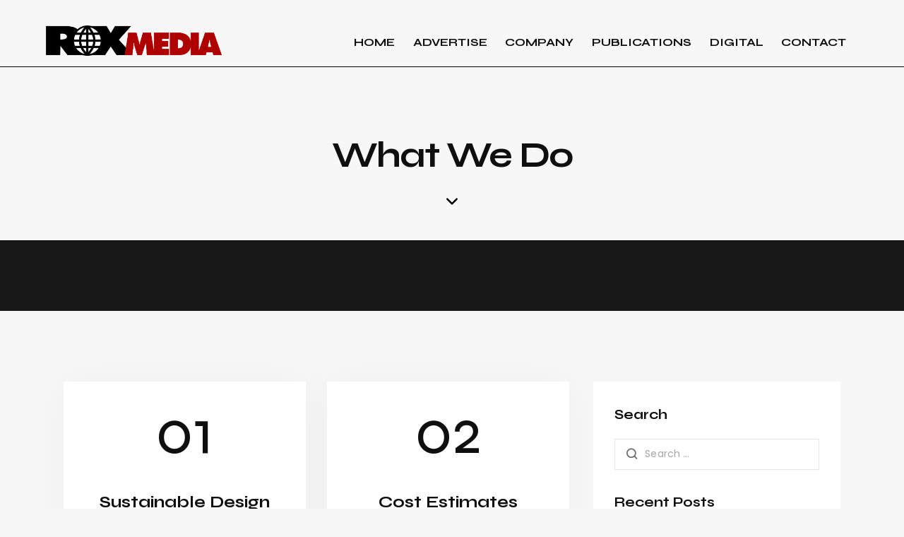

--- FILE ---
content_type: text/html; charset=UTF-8
request_url: https://rox-media.com/services_group/what-we-do/
body_size: 21927
content:
<!DOCTYPE html><html lang="en-US" class="no-js scheme_default"><head><meta charset="UTF-8"><meta name="viewport" content="width=device-width, initial-scale=1"><meta name="format-detection" content="telephone=no"><link rel="profile" href="//gmpg.org/xfn/11"><meta name='robots' content='index, follow, max-image-preview:large, max-snippet:-1, max-video-preview:-1' /> <!-- This site is optimized with the Yoast SEO plugin v26.6 - https://yoast.com/wordpress/plugins/seo/ --><title>What We Do Archives - ROX Media</title><link rel="stylesheet" id="siteground-optimizer-combined-css-ea049e60d1c7fdcd93e67fbb106e9d01" href="https://rox-media.com/wp-content/uploads/siteground-optimizer-assets/siteground-optimizer-combined-css-ea049e60d1c7fdcd93e67fbb106e9d01.css" media="all" /><link rel="canonical" href="https://rox-media.com/services_group/what-we-do/" /><meta property="og:locale" content="en_US" /><meta property="og:type" content="article" /><meta property="og:title" content="What We Do Archives - ROX Media" /><meta property="og:url" content="https://rox-media.com/services_group/what-we-do/" /><meta property="og:site_name" content="ROX Media" /><meta name="twitter:card" content="summary_large_image" /> <script type="application/ld+json" class="yoast-schema-graph">{"@context":"https://schema.org","@graph":[{"@type":"CollectionPage","@id":"https://rox-media.com/services_group/what-we-do/","url":"https://rox-media.com/services_group/what-we-do/","name":"What We Do Archives - ROX Media","isPartOf":{"@id":"https://rox-media.com/#website"},"breadcrumb":{"@id":"https://rox-media.com/services_group/what-we-do/#breadcrumb"},"inLanguage":"en-US"},{"@type":"BreadcrumbList","@id":"https://rox-media.com/services_group/what-we-do/#breadcrumb","itemListElement":[{"@type":"ListItem","position":1,"name":"Home","item":"https://rox-media.com/"},{"@type":"ListItem","position":2,"name":"What We Do"}]},{"@type":"WebSite","@id":"https://rox-media.com/#website","url":"https://rox-media.com/","name":"ROX Media","description":"Home of Place Publications™","publisher":{"@id":"https://rox-media.com/#organization"},"potentialAction":[{"@type":"SearchAction","target":{"@type":"EntryPoint","urlTemplate":"https://rox-media.com/?s={search_term_string}"},"query-input":{"@type":"PropertyValueSpecification","valueRequired":true,"valueName":"search_term_string"}}],"inLanguage":"en-US"},{"@type":"Organization","@id":"https://rox-media.com/#organization","name":"ROX Media","url":"https://rox-media.com/","logo":{"@type":"ImageObject","inLanguage":"en-US","@id":"https://rox-media.com/#/schema/logo/image/","url":"https://rox-media.com/wp-content/uploads/2021/02/roxmedia-black.png","contentUrl":"https://rox-media.com/wp-content/uploads/2021/02/roxmedia-black.png","width":1746,"height":299,"caption":"ROX Media"},"image":{"@id":"https://rox-media.com/#/schema/logo/image/"},"sameAs":["https://www.facebook.com/roxmediaaz"]}]}</script> <!-- / Yoast SEO plugin. --><link rel='dns-prefetch' href='//fonts.googleapis.com' /><link rel="alternate" type="application/rss+xml" title="ROX Media &raquo; Feed" href="https://rox-media.com/feed/" /><link rel="alternate" type="application/rss+xml" title="ROX Media &raquo; Comments Feed" href="https://rox-media.com/comments/feed/" /><link rel="alternate" type="application/rss+xml" title="ROX Media &raquo; What We Do Group Feed" href="https://rox-media.com/services_group/what-we-do/feed/" /><meta property="og:type" content="website" /><meta property="og:site_name" content="ROX Media" /><meta property="og:description" content="Home of Place Publications™" /><meta property="og:image" content="//rox-media.com/wp-content/uploads/2022/04/rox-white.png" /> <style id='wp-img-auto-sizes-contain-inline-css' type='text/css'> img:is([sizes=auto i],[sizes^="auto," i]){contain-intrinsic-size:3000px 1500px}
/*# sourceURL=wp-img-auto-sizes-contain-inline-css */ </style><link property="stylesheet" rel='stylesheet' id='corbesier-font-google_fonts-css' href='https://fonts.googleapis.com/css2?family=Poppins:ital,wght@0,300;0,400;0,500;0,600;0,700;1,300;1,400;1,500;1,600;1,700&#038;family=Syne:wght@400;500;600;700&#038;subset=latin,latin-ext&#038;display=swap' type='text/css' media='all' /> <style id='global-styles-inline-css' type='text/css'> :root{--wp--preset--aspect-ratio--square: 1;--wp--preset--aspect-ratio--4-3: 4/3;--wp--preset--aspect-ratio--3-4: 3/4;--wp--preset--aspect-ratio--3-2: 3/2;--wp--preset--aspect-ratio--2-3: 2/3;--wp--preset--aspect-ratio--16-9: 16/9;--wp--preset--aspect-ratio--9-16: 9/16;--wp--preset--color--black: #000000;--wp--preset--color--cyan-bluish-gray: #abb8c3;--wp--preset--color--white: #ffffff;--wp--preset--color--pale-pink: #f78da7;--wp--preset--color--vivid-red: #cf2e2e;--wp--preset--color--luminous-vivid-orange: #ff6900;--wp--preset--color--luminous-vivid-amber: #fcb900;--wp--preset--color--light-green-cyan: #7bdcb5;--wp--preset--color--vivid-green-cyan: #00d084;--wp--preset--color--pale-cyan-blue: #8ed1fc;--wp--preset--color--vivid-cyan-blue: #0693e3;--wp--preset--color--vivid-purple: #9b51e0;--wp--preset--color--bg-color: #F7F7F7;--wp--preset--color--bd-color: #E7E7E7;--wp--preset--color--text-dark: #0F0F0F;--wp--preset--color--text-light: #A5A6AA;--wp--preset--color--text-link: #000000;--wp--preset--color--text-hover: #ec0000;--wp--preset--color--text-link-2: #999999;--wp--preset--color--text-hover-2: #C59665;--wp--preset--color--text-link-3: #D3512D;--wp--preset--color--text-hover-3: #C8441F;--wp--preset--gradient--vivid-cyan-blue-to-vivid-purple: linear-gradient(135deg,rgb(6,147,227) 0%,rgb(155,81,224) 100%);--wp--preset--gradient--light-green-cyan-to-vivid-green-cyan: linear-gradient(135deg,rgb(122,220,180) 0%,rgb(0,208,130) 100%);--wp--preset--gradient--luminous-vivid-amber-to-luminous-vivid-orange: linear-gradient(135deg,rgb(252,185,0) 0%,rgb(255,105,0) 100%);--wp--preset--gradient--luminous-vivid-orange-to-vivid-red: linear-gradient(135deg,rgb(255,105,0) 0%,rgb(207,46,46) 100%);--wp--preset--gradient--very-light-gray-to-cyan-bluish-gray: linear-gradient(135deg,rgb(238,238,238) 0%,rgb(169,184,195) 100%);--wp--preset--gradient--cool-to-warm-spectrum: linear-gradient(135deg,rgb(74,234,220) 0%,rgb(151,120,209) 20%,rgb(207,42,186) 40%,rgb(238,44,130) 60%,rgb(251,105,98) 80%,rgb(254,248,76) 100%);--wp--preset--gradient--blush-light-purple: linear-gradient(135deg,rgb(255,206,236) 0%,rgb(152,150,240) 100%);--wp--preset--gradient--blush-bordeaux: linear-gradient(135deg,rgb(254,205,165) 0%,rgb(254,45,45) 50%,rgb(107,0,62) 100%);--wp--preset--gradient--luminous-dusk: linear-gradient(135deg,rgb(255,203,112) 0%,rgb(199,81,192) 50%,rgb(65,88,208) 100%);--wp--preset--gradient--pale-ocean: linear-gradient(135deg,rgb(255,245,203) 0%,rgb(182,227,212) 50%,rgb(51,167,181) 100%);--wp--preset--gradient--electric-grass: linear-gradient(135deg,rgb(202,248,128) 0%,rgb(113,206,126) 100%);--wp--preset--gradient--midnight: linear-gradient(135deg,rgb(2,3,129) 0%,rgb(40,116,252) 100%);--wp--preset--font-size--small: 13px;--wp--preset--font-size--medium: 20px;--wp--preset--font-size--large: 36px;--wp--preset--font-size--x-large: 42px;--wp--preset--spacing--20: 0.44rem;--wp--preset--spacing--30: 0.67rem;--wp--preset--spacing--40: 1rem;--wp--preset--spacing--50: 1.5rem;--wp--preset--spacing--60: 2.25rem;--wp--preset--spacing--70: 3.38rem;--wp--preset--spacing--80: 5.06rem;--wp--preset--shadow--natural: 6px 6px 9px rgba(0, 0, 0, 0.2);--wp--preset--shadow--deep: 12px 12px 50px rgba(0, 0, 0, 0.4);--wp--preset--shadow--sharp: 6px 6px 0px rgba(0, 0, 0, 0.2);--wp--preset--shadow--outlined: 6px 6px 0px -3px rgb(255, 255, 255), 6px 6px rgb(0, 0, 0);--wp--preset--shadow--crisp: 6px 6px 0px rgb(0, 0, 0);}:where(.is-layout-flex){gap: 0.5em;}:where(.is-layout-grid){gap: 0.5em;}body .is-layout-flex{display: flex;}.is-layout-flex{flex-wrap: wrap;align-items: center;}.is-layout-flex > :is(*, div){margin: 0;}body .is-layout-grid{display: grid;}.is-layout-grid > :is(*, div){margin: 0;}:where(.wp-block-columns.is-layout-flex){gap: 2em;}:where(.wp-block-columns.is-layout-grid){gap: 2em;}:where(.wp-block-post-template.is-layout-flex){gap: 1.25em;}:where(.wp-block-post-template.is-layout-grid){gap: 1.25em;}.has-black-color{color: var(--wp--preset--color--black) !important;}.has-cyan-bluish-gray-color{color: var(--wp--preset--color--cyan-bluish-gray) !important;}.has-white-color{color: var(--wp--preset--color--white) !important;}.has-pale-pink-color{color: var(--wp--preset--color--pale-pink) !important;}.has-vivid-red-color{color: var(--wp--preset--color--vivid-red) !important;}.has-luminous-vivid-orange-color{color: var(--wp--preset--color--luminous-vivid-orange) !important;}.has-luminous-vivid-amber-color{color: var(--wp--preset--color--luminous-vivid-amber) !important;}.has-light-green-cyan-color{color: var(--wp--preset--color--light-green-cyan) !important;}.has-vivid-green-cyan-color{color: var(--wp--preset--color--vivid-green-cyan) !important;}.has-pale-cyan-blue-color{color: var(--wp--preset--color--pale-cyan-blue) !important;}.has-vivid-cyan-blue-color{color: var(--wp--preset--color--vivid-cyan-blue) !important;}.has-vivid-purple-color{color: var(--wp--preset--color--vivid-purple) !important;}.has-black-background-color{background-color: var(--wp--preset--color--black) !important;}.has-cyan-bluish-gray-background-color{background-color: var(--wp--preset--color--cyan-bluish-gray) !important;}.has-white-background-color{background-color: var(--wp--preset--color--white) !important;}.has-pale-pink-background-color{background-color: var(--wp--preset--color--pale-pink) !important;}.has-vivid-red-background-color{background-color: var(--wp--preset--color--vivid-red) !important;}.has-luminous-vivid-orange-background-color{background-color: var(--wp--preset--color--luminous-vivid-orange) !important;}.has-luminous-vivid-amber-background-color{background-color: var(--wp--preset--color--luminous-vivid-amber) !important;}.has-light-green-cyan-background-color{background-color: var(--wp--preset--color--light-green-cyan) !important;}.has-vivid-green-cyan-background-color{background-color: var(--wp--preset--color--vivid-green-cyan) !important;}.has-pale-cyan-blue-background-color{background-color: var(--wp--preset--color--pale-cyan-blue) !important;}.has-vivid-cyan-blue-background-color{background-color: var(--wp--preset--color--vivid-cyan-blue) !important;}.has-vivid-purple-background-color{background-color: var(--wp--preset--color--vivid-purple) !important;}.has-black-border-color{border-color: var(--wp--preset--color--black) !important;}.has-cyan-bluish-gray-border-color{border-color: var(--wp--preset--color--cyan-bluish-gray) !important;}.has-white-border-color{border-color: var(--wp--preset--color--white) !important;}.has-pale-pink-border-color{border-color: var(--wp--preset--color--pale-pink) !important;}.has-vivid-red-border-color{border-color: var(--wp--preset--color--vivid-red) !important;}.has-luminous-vivid-orange-border-color{border-color: var(--wp--preset--color--luminous-vivid-orange) !important;}.has-luminous-vivid-amber-border-color{border-color: var(--wp--preset--color--luminous-vivid-amber) !important;}.has-light-green-cyan-border-color{border-color: var(--wp--preset--color--light-green-cyan) !important;}.has-vivid-green-cyan-border-color{border-color: var(--wp--preset--color--vivid-green-cyan) !important;}.has-pale-cyan-blue-border-color{border-color: var(--wp--preset--color--pale-cyan-blue) !important;}.has-vivid-cyan-blue-border-color{border-color: var(--wp--preset--color--vivid-cyan-blue) !important;}.has-vivid-purple-border-color{border-color: var(--wp--preset--color--vivid-purple) !important;}.has-vivid-cyan-blue-to-vivid-purple-gradient-background{background: var(--wp--preset--gradient--vivid-cyan-blue-to-vivid-purple) !important;}.has-light-green-cyan-to-vivid-green-cyan-gradient-background{background: var(--wp--preset--gradient--light-green-cyan-to-vivid-green-cyan) !important;}.has-luminous-vivid-amber-to-luminous-vivid-orange-gradient-background{background: var(--wp--preset--gradient--luminous-vivid-amber-to-luminous-vivid-orange) !important;}.has-luminous-vivid-orange-to-vivid-red-gradient-background{background: var(--wp--preset--gradient--luminous-vivid-orange-to-vivid-red) !important;}.has-very-light-gray-to-cyan-bluish-gray-gradient-background{background: var(--wp--preset--gradient--very-light-gray-to-cyan-bluish-gray) !important;}.has-cool-to-warm-spectrum-gradient-background{background: var(--wp--preset--gradient--cool-to-warm-spectrum) !important;}.has-blush-light-purple-gradient-background{background: var(--wp--preset--gradient--blush-light-purple) !important;}.has-blush-bordeaux-gradient-background{background: var(--wp--preset--gradient--blush-bordeaux) !important;}.has-luminous-dusk-gradient-background{background: var(--wp--preset--gradient--luminous-dusk) !important;}.has-pale-ocean-gradient-background{background: var(--wp--preset--gradient--pale-ocean) !important;}.has-electric-grass-gradient-background{background: var(--wp--preset--gradient--electric-grass) !important;}.has-midnight-gradient-background{background: var(--wp--preset--gradient--midnight) !important;}.has-small-font-size{font-size: var(--wp--preset--font-size--small) !important;}.has-medium-font-size{font-size: var(--wp--preset--font-size--medium) !important;}.has-large-font-size{font-size: var(--wp--preset--font-size--large) !important;}.has-x-large-font-size{font-size: var(--wp--preset--font-size--x-large) !important;}
/*# sourceURL=global-styles-inline-css */ </style> <style id='classic-theme-styles-inline-css' type='text/css'> /*! This file is auto-generated */
.wp-block-button__link{color:#fff;background-color:#32373c;border-radius:9999px;box-shadow:none;text-decoration:none;padding:calc(.667em + 2px) calc(1.333em + 2px);font-size:1.125em}.wp-block-file__button{background:#32373c;color:#fff;text-decoration:none}
/*# sourceURL=/wp-includes/css/classic-themes.min.css */ </style> <style id='elementor-frontend-inline-css' type='text/css'> .elementor-kit-15{--e-global-color-primary:#6EC1E4;--e-global-color-secondary:#54595F;--e-global-color-text:#7A7A7A;--e-global-color-accent:#61CE70;--e-global-color-61c01e98:#4054B2;--e-global-color-69bf31ed:#23A455;--e-global-color-7a1ccbe5:#000;--e-global-color-13ed1179:#FFF;--e-global-typography-primary-font-family:"Roboto";--e-global-typography-primary-font-weight:600;--e-global-typography-secondary-font-family:"Roboto Slab";--e-global-typography-secondary-font-weight:400;--e-global-typography-text-font-family:"Roboto";--e-global-typography-text-font-weight:400;--e-global-typography-accent-font-family:"Roboto";--e-global-typography-accent-font-weight:500;}.elementor-section.elementor-section-boxed > .elementor-container{max-width:1320px;}.e-container{--container-max-width:1320px;}.elementor-widget:not(:last-child){margin-bottom:0px;}.elementor-element{--widgets-spacing:0px;}{}.sc_layouts_title_caption{display:var(--page-title-display);}@media(max-width:1024px){.elementor-section.elementor-section-boxed > .elementor-container{max-width:1024px;}.e-container{--container-max-width:1024px;}}@media(max-width:767px){.elementor-section.elementor-section-boxed > .elementor-container{max-width:767px;}.e-container{--container-max-width:767px;}}
/*# sourceURL=elementor-frontend-inline-css */ </style><link property="stylesheet" rel='stylesheet' id='google-fonts-1-css' href='https://fonts.googleapis.com/css?family=Roboto%3A100%2C100italic%2C200%2C200italic%2C300%2C300italic%2C400%2C400italic%2C500%2C500italic%2C600%2C600italic%2C700%2C700italic%2C800%2C800italic%2C900%2C900italic%7CRoboto+Slab%3A100%2C100italic%2C200%2C200italic%2C300%2C300italic%2C400%2C400italic%2C500%2C500italic%2C600%2C600italic%2C700%2C700italic%2C800%2C800italic%2C900%2C900italic&#038;display=auto&#038;ver=6.9' type='text/css' media='all' /> <style id='wpgdprc-front-css-inline-css' type='text/css'> :root{--wp-gdpr--bar--background-color: #000000;--wp-gdpr--bar--color: #ffffff;--wp-gdpr--button--background-color: #000000;--wp-gdpr--button--background-color--darken: #000000;--wp-gdpr--button--color: #ffffff;}
/*# sourceURL=wpgdprc-front-css-inline-css */ </style> <style id='corbesier-custom-inline-css' type='text/css'> :root{--theme-var-page_width:1290px;--theme-var-page_boxed_extra:60px;--theme-var-page_fullwide_max:1920px;--theme-var-page_fullwide_extra:130px;--theme-var-grid_gap:30px;--theme-var-rad:0;--theme-var-rad_koef:0;--theme-var-sidebar_prc:0.31782945736434;--theme-var-sidebar_gap_prc:0.031007751937984}:root{--theme-font-p_font-family:Poppins,sans-serif;--theme-font-p_font-size:1rem;--theme-font-p_line-height:1.84em;--theme-font-p_font-weight:600;--theme-font-p_font-style:normal;--theme-font-p_text-decoration:inherit;--theme-font-p_text-transform:none;--theme-font-p_letter-spacing:0px;--theme-font-p_margin-top:0em;--theme-font-p_margin-bottom:1.86em;--theme-font-post_font-family:inherit;--theme-font-post_font-size:inherit;--theme-font-post_line-height:inherit;--theme-font-post_font-weight:inherit;--theme-font-post_font-style:inherit;--theme-font-post_text-decoration:inherit;--theme-font-post_text-transform:inherit;--theme-font-post_letter-spacing:inherit;--theme-font-post_margin-top:inherit;--theme-font-post_margin-bottom:inherit;--theme-font-h1_font-family:Syne,sans-serif;--theme-font-h1_font-size:3.800em;--theme-font-h1_line-height:1em;--theme-font-h1_font-weight:700;--theme-font-h1_font-style:normal;--theme-font-h1_text-decoration:none;--theme-font-h1_text-transform:none;--theme-font-h1_letter-spacing:-1.7px;--theme-font-h1_margin-top:1.1em;--theme-font-h1_margin-bottom:0.38em;--theme-font-h2_font-family:Syne,sans-serif;--theme-font-h2_font-size:3.133em;--theme-font-h2_line-height:1.021em;--theme-font-h2_font-weight:700;--theme-font-h2_font-style:normal;--theme-font-h2_text-decoration:none;--theme-font-h2_text-transform:none;--theme-font-h2_letter-spacing:0px;--theme-font-h2_margin-top:0.77em;--theme-font-h2_margin-bottom:0.43em;--theme-font-h3_font-family:Syne,sans-serif;--theme-font-h3_font-size:2.333em;--theme-font-h3_line-height:1.086em;--theme-font-h3_font-weight:700;--theme-font-h3_font-style:normal;--theme-font-h3_text-decoration:none;--theme-font-h3_text-transform:none;--theme-font-h3_letter-spacing:0px;--theme-font-h3_margin-top:1.15em;--theme-font-h3_margin-bottom:0.6em;--theme-font-h4_font-family:Syne,sans-serif;--theme-font-h4_font-size:1.867em;--theme-font-h4_line-height:1.214em;--theme-font-h4_font-weight:700;--theme-font-h4_font-style:normal;--theme-font-h4_text-decoration:none;--theme-font-h4_text-transform:none;--theme-font-h4_letter-spacing:0px;--theme-font-h4_margin-top:1.42em;--theme-font-h4_margin-bottom:0.6em;--theme-font-h5_font-family:Syne,sans-serif;--theme-font-h5_font-size:1.600em;--theme-font-h5_line-height:1.417em;--theme-font-h5_font-weight:700;--theme-font-h5_font-style:normal;--theme-font-h5_text-decoration:none;--theme-font-h5_text-transform:none;--theme-font-h5_letter-spacing:0px;--theme-font-h5_margin-top:1.42em;--theme-font-h5_margin-bottom:0.7em;--theme-font-h6_font-family:Syne,sans-serif;--theme-font-h6_font-size:1.267em;--theme-font-h6_line-height:1.474em;--theme-font-h6_font-weight:700;--theme-font-h6_font-style:normal;--theme-font-h6_text-decoration:none;--theme-font-h6_text-transform:none;--theme-font-h6_letter-spacing:0px;--theme-font-h6_margin-top:1.75em;--theme-font-h6_margin-bottom:0.7em;--theme-font-logo_font-family:Syne,sans-serif;--theme-font-logo_font-size:1.7em;--theme-font-logo_line-height:1.25em;--theme-font-logo_font-weight:700;--theme-font-logo_font-style:normal;--theme-font-logo_text-decoration:none;--theme-font-logo_text-transform:none;--theme-font-logo_letter-spacing:0px;--theme-font-logo_margin-top:inherit;--theme-font-logo_margin-bottom:inherit;--theme-font-button_font-family:Syne,sans-serif;--theme-font-button_font-size:15px;--theme-font-button_line-height:21px;--theme-font-button_font-weight:700;--theme-font-button_font-style:normal;--theme-font-button_text-decoration:none;--theme-font-button_text-transform:capitalize;--theme-font-button_letter-spacing:0px;--theme-font-button_margin-top:inherit;--theme-font-button_margin-bottom:inherit;--theme-font-input_font-family:inherit;--theme-font-input_font-size:14px;--theme-font-input_line-height:1.5em;--theme-font-input_font-weight:400;--theme-font-input_font-style:normal;--theme-font-input_text-decoration:none;--theme-font-input_text-transform:none;--theme-font-input_letter-spacing:0.1px;--theme-font-input_margin-top:inherit;--theme-font-input_margin-bottom:inherit;--theme-font-info_font-family:inherit;--theme-font-info_font-size:13px;--theme-font-info_line-height:1.5em;--theme-font-info_font-weight:400;--theme-font-info_font-style:normal;--theme-font-info_text-decoration:none;--theme-font-info_text-transform:none;--theme-font-info_letter-spacing:0px;--theme-font-info_margin-top:0.4em;--theme-font-info_margin-bottom:inherit;--theme-font-menu_font-family:Syne,sans-serif;--theme-font-menu_font-size:16px;--theme-font-menu_line-height:1.5em;--theme-font-menu_font-weight:700;--theme-font-menu_font-style:normal;--theme-font-menu_text-decoration:none;--theme-font-menu_text-transform:none;--theme-font-menu_letter-spacing:0px;--theme-font-menu_margin-top:inherit;--theme-font-menu_margin-bottom:inherit;--theme-font-submenu_font-family:Poppins,sans-serif;--theme-font-submenu_font-size:13px;--theme-font-submenu_line-height:1.5em;--theme-font-submenu_font-weight:400;--theme-font-submenu_font-style:normal;--theme-font-submenu_text-decoration:none;--theme-font-submenu_text-transform:none;--theme-font-submenu_letter-spacing:0px;--theme-font-submenu_margin-top:inherit;--theme-font-submenu_margin-bottom:inherit;--theme-font-other_font-family:Poppins,sans-serif;--theme-font-other_font-size:inherit;--theme-font-other_line-height:inherit;--theme-font-other_font-weight:inherit;--theme-font-other_font-style:inherit;--theme-font-other_text-decoration:inherit;--theme-font-other_text-transform:inherit;--theme-font-other_letter-spacing:inherit;--theme-font-other_margin-top:inherit;--theme-font-other_margin-bottom:inherit}body{font-family:Poppins,sans-serif;font-size:1rem;font-weight:600;font-style:normal;line-height:1.84em;text-transform:none;letter-spacing:0px}p,ul,ol,dl,blockquote,address,.wp-block-button,.wp-block-cover,.wp-block-image,.wp-block-video,.wp-block-search,.wp-block-archives,.wp-block-archives-dropdown,.wp-block-categories,.wp-block-calendar,.wp-block-media-text{margin-top:0em;margin-bottom:1.86em}p[style*="font-size"],.has-small-font-size,.has-normal-font-size,.has-medium-font-size{line-height:1.84em}h1,.front_page_section_caption{font-family:Syne,sans-serif;font-size:3.800em;font-weight:700;font-style:normal;line-height:1em;text-decoration:none;text-transform:none;letter-spacing:-1.7px;margin-top:1.1em;margin-bottom:0.38em}h2{font-family:Syne,sans-serif;font-size:3.133em;font-weight:700;font-style:normal;line-height:1.021em;text-decoration:none;text-transform:none;letter-spacing:0px;margin-top:0.77em;margin-bottom:0.43em}h3{font-family:Syne,sans-serif;font-size:2.333em;font-weight:700;font-style:normal;line-height:1.086em;text-decoration:none;text-transform:none;letter-spacing:0px;margin-top:1.15em;margin-bottom:0.6em}h4{font-family:Syne,sans-serif;font-size:1.867em;font-weight:700;font-style:normal;line-height:1.214em;text-decoration:none;text-transform:none;letter-spacing:0px;margin-top:1.42em;margin-bottom:0.6em}h5{font-family:Syne,sans-serif;font-size:1.600em;font-weight:700;font-style:normal;line-height:1.417em;text-decoration:none;text-transform:none;letter-spacing:0px;margin-top:1.42em;margin-bottom:0.7em}h6{font-family:Syne,sans-serif;font-size:1.267em;font-weight:700;font-style:normal;line-height:1.474em;text-decoration:none;text-transform:none;letter-spacing:0px;margin-top:1.75em;margin-bottom:0.7em}input[type="text"],input[type="number"],input[type="email"],input[type="url"],input[type="tel"],input[type="search"],input[type="password"],textarea,textarea.wp-editor-area,.select_container,select,.select_container select{font-size:14px;font-weight:400;font-style:normal;line-height:1.5em;text-decoration:none;text-transform:none;letter-spacing:0.1px}.sc_item_pagination_load_more .nav-links,.nav-links-more .nav-load-more,.nav-links-more .woocommerce-load-more,.woocommerce-links-more .woocommerce-load-more,.sidebar_small_screen_above .sidebar_control,.trx_addons_popup_form_field_submit .submit_button,.simple_text_link,.show_comments_single .show_comments_button,form button:not(.components-button),input[type="button"],input[type="reset"],input[type="submit"],.theme_button,.sc_layouts_row .sc_button,.sc_portfolio_preview_show .post_readmore,.wp-block-button__link,.post_item .more-link,div.esg-filter-wrapper .esg-filterbutton>span,.mptt-navigation-tabs li a,.corbesier_tabs .corbesier_tabs_titles li a{font-family:Syne,sans-serif;font-size:15px;font-weight:700;font-style:normal;line-height:21px;text-decoration:none;text-transform:capitalize;letter-spacing:0px}#sb_instagram[data-shortcode-atts*="feedOne"] .sbi_follow_btn a,#sb_instagram.feedOne .sbi_follow_btn a,.post-more-link{font-family:Syne,sans-serif}.top_panel .slider_engine_revo .slide_title{font-family:Syne,sans-serif}blockquote{font-family:Poppins,sans-serif}.sticky_socials_wrap.sticky_socials_modern .social_item .social_name,.search_modern .search_wrap .search_field,.comments_list_wrap .comment_reply,.author_info .author_label,.nav-links-single .nav-links .nav-arrow-label,.post_item_single .post_tags_single a,.sc_layouts_row_type_compact .sc_layouts_item_details,.post_meta_item.post_categories,div.esg-filters,.woocommerce nav.woocommerce-pagination ul,.comments_pagination,.nav-links,.page_links,.wp-playlist.wp-audio-playlist .wp-playlist-tracks,.wp-playlist.wp-audio-playlist .wp-playlist-item-title,.mejs-container *,.format-audio .post_featured .post_audio_author,.single-format-audio .post_featured .post_audio_author,.sc_layouts_blog_item_featured .post_featured .post_audio_author,#powerTip .box_view_html,.widget_product_tag_cloud,.widget_tag_cloud,.wp-block-tag-cloud,.custom-html-widget .extra_item,.post_meta_item.post_author,.post_info_item.post_info_posted_by,.post_info_item.post_categories,table th,mark,ins,.logo_text,.theme_button_close_text,.post_price.price,.theme_scroll_down,.post_meta_item .post_sponsored_label,.latepoint-lightbox-w h1,.latepoint-lightbox-w h2,.latepoint-lightbox-w h3,.latepoint-lightbox-w h4,.latepoint-lightbox-w h5,.latepoint-lightbox-w h6,.has-drop-cap:not(:focus):first-letter,.widget_calendar caption,.wp-block-calendar caption,.sc_layouts_title .breadcrumbs,blockquote>cite,blockquote>p>cite,blockquote>.wp-block-pullquote__citation,.wp-block-quote .wp-block-quote__citation{font-family:Syne,sans-serif}.post_meta{font-size:13px;font-weight:400;font-style:normal;line-height:1.5em;text-decoration:none;text-transform:none;letter-spacing:0px;margin-top:0.4em}em,.post-date,.rss-date,.post_date,.post_meta_item,.post_meta .vc_inline-link,.comments_list_wrap .comment_date,.comments_list_wrap .comment_time,.comments_list_wrap .comment_counters,.top_panel .slider_engine_revo .slide_subtitle,.logo_slogan,.trx_addons_audio_player .audio_author,.post_item_single .post_content .post_meta,.author_bio .author_link,.comments_list_wrap .comment_posted,.comments_list_wrap .comment_reply{}option,fieldset legend,figure figcaption,.wp-caption .wp-caption-text,.wp-caption .wp-caption-dd,.wp-caption-overlay .wp-caption .wp-caption-text,.wp-caption-overlay .wp-caption .wp-caption-dd{font-family:Poppins,sans-serif}.backstage-customizer-access-wrapper .backstage-customizer-access-button,.latepoint-w,.search_wrap .search_results .post_meta_item{font-family:Poppins,sans-serif}.logo_text{font-family:Syne,sans-serif;font-size:1.7em;font-weight:700;font-style:normal;line-height:1.25em;text-decoration:none;text-transform:none;letter-spacing:0px}.logo_footer_text{font-family:Syne,sans-serif}.sc_layouts_menu_dir_vertical.sc_layouts_submenu_dropdown .sc_layouts_menu_nav>li>ul{font-family:Syne,sans-serif}.menu_main_nav_area>ul,.sc_layouts_menu_nav,.sc_layouts_menu_dir_vertical .sc_layouts_menu_nav{font-family:Syne,sans-serif;font-size:16px;line-height:1.5em}.menu_main_nav>li>a,.sc_layouts_menu_nav>li>a{font-weight:700;font-style:normal;text-decoration:none;text-transform:none;letter-spacing:0px}.sc_layouts_menu_nav>li.current-menu-item>a,.sc_layouts_menu_nav>li.current-menu-parent>a,.sc_layouts_menu_nav>li.current-menu-ancestor>a,.menu_main_nav>li[class*="current-menu-"]>a .sc_layouts_menu_item_description,.sc_layouts_menu_nav>li[class*="current-menu-"]>a .sc_layouts_menu_item_description{font-weight:700}.menu_main_nav>li>ul,.sc_layouts_menu_nav>li>ul,.sc_layouts_menu_popup .sc_layouts_menu_nav{font-family:Poppins,sans-serif;font-size:13px;line-height:1.5em}.menu_main_nav>li ul>li>a,.sc_layouts_menu_nav>li ul>li>a,.sc_layouts_menu_popup .sc_layouts_menu_nav>li>a{font-weight:400;font-style:normal;text-decoration:none;text-transform:none;letter-spacing:0px}.latepoint-book-button,.round-square-2 .elementor-button{font-family:Syne,sans-serif}.sc_layouts_panel_menu .sc_layouts_menu_dir_horizontal .sc_layouts_menu_nav>ul,.sc_layouts_panel_menu .sc_layouts_menu_dir_vertical.sc_layouts_submenu_dropdown>ul,.menu_mobile .menu_mobile_nav_area>ul{font-family:Syne,sans-serif}.sc_layouts_panel_menu .sc_layouts_menu_dir_horizontal .sc_layouts_menu_nav>li>ul,.sc_layouts_panel_menu .sc_layouts_menu_dir_vertical.sc_layouts_submenu_dropdown>ul>li ul,.menu_mobile .menu_mobile_nav_area>ul>li ul{font-family:Poppins,sans-serif}[class*="trx_addons_title_with_link"],.sc_price_item_price .sc_price_item_price_after,.sc_price_item .sc_price_item_subtitle,.sc_dishes_compact .sc_services_item_title,.sc_services_iconed .sc_services_item_title,.sc_services_fashion .sc_services_item_subtitle,.sc_testimonials_item_author_subtitle,.sc_icons_plain .sc_icons_item:not(.sc_icons_item_linked) .sc_icons_item_link{font-family:Poppins,sans-serif}.sc_testimonials_bred .sc_testimonials_item_content,.sc_testimonials_decoration .sc_testimonials_item_content,.sc_testimonials_alter2 .sc_testimonials_item_content,.sc_testimonials_alter .sc_testimonials_item_content,.sc_testimonials_fashion .sc_testimonials_item_content,.sc_testimonials_creative .sc_testimonials_item_content,.sc_testimonials_accent2 .sc_testimonials_item_content,.sc_testimonials_accent .sc_testimonials_item_content,.sc_testimonials_hover .sc_testimonials_item_content,.sc_testimonials_common .sc_testimonials_item_content,.sc_testimonials_list .sc_testimonials_item_content,.sc_testimonials_light .sc_testimonials_item_content,.sc_testimonials_extra .sc_testimonials_item_content,.sc_testimonials_plain .sc_testimonials_item_content,.sc_testimonials_simple .sc_testimonials_item_content,.sc_testimonials_default .sc_testimonials_item_content{font-family:Poppins,sans-serif}[data-tooltip-text]:after,.trx_addons_mouse_helper,.widget .trx_addons_tabs .trx_addons_tabs_titles li,.trx_addons_video_list_controller_wrap .trx_addons_video_list_subtitle,.trx_addons_video_list_controller_wrap .trx_addons_video_list_image_label,.trx_addons_audio_wrap .trx_addons_audio_navigation,.services_page_tabs.trx_addons_tabs .trx_addons_tabs_titles li>a,.sc_events_item_price,.sc_events_item_date_day,.sc_events_item_meta_locality,.tabs_style_2.elementor-widget-tabs .elementor-tab-title,.trx_addons_list_parameters,.sc_events_item_more_link,.sc_events_item_meta_categories a,.scroll_to_top_style_modern,.categories_list_style_4 .categories_link_more,.categories_list_style_5 .categories_link_more,.categories_list_style_6 .categories_link_more,.categories_list_style_7 .categories_link_more,.categories_list_style_8 .categories_link_more,.sc_portfolio.sc_portfolio_band .post_meta .post_meta_item.post_categories,.sc_blogger_default.sc_blogger_default_classic_time_2 .post_meta.sc_blogger_item_meta.post_meta_date,.sc_blogger_default.sc_blogger_default_classic_time .post_meta.sc_blogger_item_meta.post_meta_date,.team_member_brief_info_details .team_member_details_phone .team_member_details_value,.sc_socials.sc_socials_icons_names .social_item .social_name,.services_single .services_page_featured .sc_services_item_price,.sc_services .sc_services_item_price,.sc_services .sc_services_item_number,.audio_now_playing,.sc_testimonials_modern .sc_testimonials_item_content strong,.sc_testimonials_classic .sc_testimonials_item_content,.social_item.social_item_type_names .social_name,.trx_addons_message_box,.sc_countdown .sc_countdown_label,.sc_countdown_default .sc_countdown_digits,.sc_countdown_default .sc_countdown_separator,.sc_price_simple .sc_price_item_details,.toc_menu_item .toc_menu_description,.sc_recent_news .post_item .post_footer .post_meta .post_meta_item,.sc_item_subtitle,.sc_icons_item_title,.sc_price_item_title,.sc_price_item_price,.sc_courses_default .sc_courses_item_price,.sc_courses_default .trx_addons_hover_content .trx_addons_hover_links a,.sc_events_classic .sc_events_item_price,.sc_events_classic .trx_addons_hover_content .trx_addons_hover_links a,.sc_promo_modern .sc_promo_link2 span+span,.sc_skills_counter .sc_skills_total,.sc_skills_counter_alter .sc_skills_total,.sc_skills_counter_extra .sc_skills_total,.sc_skills_counter_modern .sc_skills_total,.sc_skills_counter_simple .sc_skills_total,.sc_skills_pie.sc_skills_compact_off .sc_skills_total,.sc_skills_counter_alter .sc_skills_item_title,.sc_skills_counter_extra .sc_skills_item_title,.sc_skills_counter_modern .sc_skills_item_title,.sc_skills_counter_simple .sc_skills_item_title,.sc_skills_pie.sc_skills_compact_off .sc_skills_item_title,.sc_icons .sc_icons_item_more_link,.sc_icons_number .sc_icons_item_number,.sc_services .sc_services_item_more_link,.slider_container .slide_info.slide_info_large .slide_title,.slider_style_modern .slider_controls_label span + span,.slider_pagination_wrap,.sc_slider_controller_info,.trx_addons_dropcap{font-family:Syne,sans-serif}.sc_recent_news .post_item .post_meta,.sc_action_item_description,.sc_price_item_description,.sc_price_item_details,.sc_courses_default .sc_courses_item_date,.courses_single .courses_page_meta,.sc_events_classic .sc_events_item_date,.sc_promo_modern .sc_promo_link2 span,.sc_skills_counter .sc_skills_item_title,.slider_style_modern .slider_controls_label span,.slider_titles_outside_wrap .slide_cats,.slider_titles_outside_wrap .slide_subtitle,.sc_slider_controller_item_info_date,.sc_team .sc_team_item_subtitle,.sc_dishes .sc_dishes_item_subtitle,.sc_services .sc_services_item_subtitle,.team_member_page .team_member_brief_info_text,.sc_testimonials_item_author_title,.sc_testimonials_item_content:before{}.slider_outer_wrap .sc_slider_controller .sc_slider_controller_item_info_date{font-size:13px;font-weight:400;font-style:normal;line-height:1.5em;text-decoration:none;text-transform:none;letter-spacing:0px}.sc_button:not(.sc_button_simple),.sc_button.sc_button_simple,.sc_form button{font-family:Syne,sans-serif;font-size:15px;font-weight:700;font-style:normal;line-height:21px;text-decoration:none;text-transform:capitalize;letter-spacing:0px}.sc_blogger	.sc_blogger_item_button .item_more_link,.sc_promo_modern .sc_promo_link2{font-family:Syne,sans-serif}.sc_blogger_portestate .sc_blogger_item .sc_blogger_item_content .sc_blogger_item_meta .post_categories,.slider_pagination_style_title.sc_slider_controls_light .slider_pagination_wrap .slider_pagination_bullet,.sc_title_default h5.sc_item_title_tag + .sc_title_subtitle,.sc_portfolio .post_meta .post_meta_item.post_categories,.sc_style_toggle .sc_blogger .sc_item_filters_wrap .sc_item_filters .sc_item_filters_header .sc_item_filters_subtitle,.sc_portfolio .sc_portfolio_item .post_meta .post_meta_item,.sc_blogger_lay_portfolio_grid .sc_blogger_item .post_meta .post_meta_item,.sc_blogger_lay_portfolio .sc_blogger_item .post_meta .post_meta_item{font-family:Poppins,sans-serif}.elementor-widget-progress .elementor-title,.elementor-widget-progress .elementor-progress-percentage,.elementor-widget-toggle .elementor-toggle-title,.elementor-widget-tabs .elementor-tab-title,.elementor-widget-counter .elementor-counter-number-wrapper,.elementor-widget-counter .elementor-counter-title{font-family:Syne,sans-serif}.custom_icon_btn.elementor-widget-button .elementor-button .elementor-button-text,.elementor-widget-icon-box .elementor-widget-container .elementor-icon-box-title small{font-family:Poppins,sans-serif}body.edit-post-visual-editor{font-family:Poppins,sans-serif !important;font-size:1rem;font-weight:600;font-style:normal;line-height:1.84em;text-transform:none;letter-spacing:0px}.editor-post-title__block .editor-post-title__input{font-family:Syne,sans-serif;font-size:3.800em;font-weight:700;font-style:normal}.block-editor-block-list__block{margin-top:0em;margin-bottom:1.86em}.scheme_default,body.scheme_default{--theme-color-bg_color:#F7F7F7;--theme-color-bd_color:#E7E7E7;--theme-color-text:#6A6E71;--theme-color-text_light:#A5A6AA;--theme-color-text_dark:#0F0F0F;--theme-color-text_link:#000000;--theme-color-text_hover:#ec0000;--theme-color-text_link2:#999999;--theme-color-text_hover2:#C59665;--theme-color-text_link3:#D3512D;--theme-color-text_hover3:#C8441F;--theme-color-alter_bg_color:#FFFFFF;--theme-color-alter_bg_hover:#EFEFEF;--theme-color-alter_bd_color:#E7E7E7;--theme-color-alter_bd_hover:#DADADA;--theme-color-alter_text:#6A6E71;--theme-color-alter_light:#A5A6AA;--theme-color-alter_dark:#0F0F0F;--theme-color-alter_link:#ec0000;--theme-color-alter_hover:#c8c8c8;--theme-color-alter_link2:#CCA072;--theme-color-alter_hover2:#C59665;--theme-color-alter_link3:#D3512D;--theme-color-alter_hover3:#C8441F;--theme-color-extra_bg_color:#171717;--theme-color-extra_bg_hover:#1E1E1E;--theme-color-extra_bd_color:#292929;--theme-color-extra_bd_hover:#3D3D3D;--theme-color-extra_text:#D2D3D5;--theme-color-extra_light:#888A8D;--theme-color-extra_dark:#FFFFFF;--theme-color-extra_link:#c5c5c5;--theme-color-extra_hover:#FFFFFF;--theme-color-extra_link2:#ec0000;--theme-color-extra_hover2:#ec0000;--theme-color-extra_link3:#ddb837;--theme-color-extra_hover3:#eec432;--theme-color-input_bg_color:transparent;--theme-color-input_bg_hover:transparent;--theme-color-input_bd_color:#E7E7E7;--theme-color-input_bd_hover:#DADADA;--theme-color-input_text:#6A6E71;--theme-color-input_light:#A5A6AA;--theme-color-input_dark:#0F0F0F;--theme-color-inverse_bd_color:#67bcc1;--theme-color-inverse_bd_hover:#5aa4a9;--theme-color-inverse_text:#1d1d1d;--theme-color-inverse_light:#333333;--theme-color-inverse_dark:#0F0F0F;--theme-color-inverse_link:#FFFFFF;--theme-color-inverse_hover:#FFFFFF;--theme-color-bg_color_0:rgba(247,247,247,0);--theme-color-bg_color_02:rgba(247,247,247,0.2);--theme-color-bg_color_07:rgba(247,247,247,0.7);--theme-color-bg_color_08:rgba(247,247,247,0.8);--theme-color-bg_color_09:rgba(247,247,247,0.9);--theme-color-alter_bg_color_07:rgba(255,255,255,0.7);--theme-color-alter_bg_color_04:rgba(255,255,255,0.4);--theme-color-alter_bg_color_00:rgba(255,255,255,0);--theme-color-alter_bg_color_02:rgba(255,255,255,0.2);--theme-color-alter_bd_color_02:rgba(231,231,231,0.2);--theme-color-alter_dark_015:rgba(15,15,15,0.15);--theme-color-alter_dark_02:rgba(15,15,15,0.2);--theme-color-alter_dark_05:rgba(15,15,15,0.5);--theme-color-alter_dark_08:rgba(15,15,15,0.8);--theme-color-alter_link_02:rgba(236,0,0,0.2);--theme-color-alter_link_07:rgba(236,0,0,0.7);--theme-color-extra_bg_color_05:rgba(23,23,23,0.5);--theme-color-extra_bg_color_07:rgba(23,23,23,0.7);--theme-color-extra_link_02:rgba(197,197,197,0.2);--theme-color-extra_link_07:rgba(197,197,197,0.7);--theme-color-text_dark_003:rgba(15,15,15,0.03);--theme-color-text_dark_005:rgba(15,15,15,0.05);--theme-color-text_dark_008:rgba(15,15,15,0.08);--theme-color-text_dark_015:rgba(15,15,15,0.15);--theme-color-text_dark_02:rgba(15,15,15,0.2);--theme-color-text_dark_03:rgba(15,15,15,0.3);--theme-color-text_dark_05:rgba(15,15,15,0.5);--theme-color-text_dark_07:rgba(15,15,15,0.7);--theme-color-text_dark_08:rgba(15,15,15,0.8);--theme-color-text_link_007:rgba(0,0,0,0.07);--theme-color-text_link_02:rgba(0,0,0,0.2);--theme-color-text_link_03:rgba(0,0,0,0.3);--theme-color-text_link_04:rgba(0,0,0,0.4);--theme-color-text_link_07:rgba(0,0,0,0.7);--theme-color-text_link2_08:rgba(153,153,153,0.8);--theme-color-text_link2_007:rgba(153,153,153,0.07);--theme-color-text_link2_02:rgba(153,153,153,0.2);--theme-color-text_link2_03:rgba(153,153,153,0.3);--theme-color-text_link2_05:rgba(153,153,153,0.5);--theme-color-text_link3_007:rgba(211,81,45,0.07);--theme-color-text_link3_02:rgba(211,81,45,0.2);--theme-color-text_link3_03:rgba(211,81,45,0.3);--theme-color-inverse_text_03:rgba(29,29,29,0.3);--theme-color-inverse_link_08:rgba(255,255,255,0.8);--theme-color-inverse_hover_08:rgba(255,255,255,0.8);--theme-color-text_dark_blend:#1c1c1c;--theme-color-text_link_blend:#0d0d0d;--theme-color-alter_link_blend:#fa150d}.scheme_dark,body.scheme_dark{--theme-color-bg_color:#171717;--theme-color-bd_color:#292929;--theme-color-text:#D2D3D5;--theme-color-text_light:#888A8D;--theme-color-text_dark:#FFFFFF;--theme-color-text_link:#679046;--theme-color-text_hover:#5B843A;--theme-color-text_link2:#CCA072;--theme-color-text_hover2:#C59665;--theme-color-text_link3:#D3512D;--theme-color-text_hover3:#C8441F;--theme-color-alter_bg_color:#1B1B1B;--theme-color-alter_bg_hover:#1E1E1E;--theme-color-alter_bd_color:#292929;--theme-color-alter_bd_hover:#3D3D3D;--theme-color-alter_text:#D2D3D5;--theme-color-alter_light:#888A8D;--theme-color-alter_dark:#FFFFFF;--theme-color-alter_link:#679046;--theme-color-alter_hover:#5B843A;--theme-color-alter_link2:#CCA072;--theme-color-alter_hover2:#C59665;--theme-color-alter_link3:#D3512D;--theme-color-alter_hover3:#C8441F;--theme-color-extra_bg_color:#222222;--theme-color-extra_bg_hover:#1E1E1E;--theme-color-extra_bd_color:#292929;--theme-color-extra_bd_hover:#3D3D3D;--theme-color-extra_text:#D2D3D5;--theme-color-extra_light:#888A8D;--theme-color-extra_dark:#FFFFFF;--theme-color-extra_link:#679046;--theme-color-extra_hover:#FFFFFF;--theme-color-extra_link2:#80d572;--theme-color-extra_hover2:#8be77c;--theme-color-extra_link3:#ddb837;--theme-color-extra_hover3:#eec432;--theme-color-input_bg_color:#transparent;--theme-color-input_bg_hover:#transparent;--theme-color-input_bd_color:#292929;--theme-color-input_bd_hover:#3D3D3D;--theme-color-input_text:#D2D3D5;--theme-color-input_light:#888A8D;--theme-color-input_dark:#F7F7F7;--theme-color-inverse_bd_color:#e36650;--theme-color-inverse_bd_hover:#cb5b47;--theme-color-inverse_text:#F9F9F9;--theme-color-inverse_light:#6f6f6f;--theme-color-inverse_dark:#0F0F0F;--theme-color-inverse_link:#FFFFFF;--theme-color-inverse_hover:#0F0F0F;--theme-color-bg_color_0:rgba(23,23,23,0);--theme-color-bg_color_02:rgba(23,23,23,0.2);--theme-color-bg_color_07:rgba(23,23,23,0.7);--theme-color-bg_color_08:rgba(23,23,23,0.8);--theme-color-bg_color_09:rgba(23,23,23,0.9);--theme-color-alter_bg_color_07:rgba(27,27,27,0.7);--theme-color-alter_bg_color_04:rgba(27,27,27,0.4);--theme-color-alter_bg_color_00:rgba(27,27,27,0);--theme-color-alter_bg_color_02:rgba(27,27,27,0.2);--theme-color-alter_bd_color_02:rgba(41,41,41,0.2);--theme-color-alter_dark_015:rgba(255,255,255,0.15);--theme-color-alter_dark_02:rgba(255,255,255,0.2);--theme-color-alter_dark_05:rgba(255,255,255,0.5);--theme-color-alter_dark_08:rgba(255,255,255,0.8);--theme-color-alter_link_02:rgba(103,144,70,0.2);--theme-color-alter_link_07:rgba(103,144,70,0.7);--theme-color-extra_bg_color_05:rgba(34,34,34,0.5);--theme-color-extra_bg_color_07:rgba(34,34,34,0.7);--theme-color-extra_link_02:rgba(103,144,70,0.2);--theme-color-extra_link_07:rgba(103,144,70,0.7);--theme-color-text_dark_003:rgba(255,255,255,0.03);--theme-color-text_dark_005:rgba(255,255,255,0.05);--theme-color-text_dark_008:rgba(255,255,255,0.08);--theme-color-text_dark_015:rgba(255,255,255,0.15);--theme-color-text_dark_02:rgba(255,255,255,0.2);--theme-color-text_dark_03:rgba(255,255,255,0.3);--theme-color-text_dark_05:rgba(255,255,255,0.5);--theme-color-text_dark_07:rgba(255,255,255,0.7);--theme-color-text_dark_08:rgba(255,255,255,0.8);--theme-color-text_link_007:rgba(103,144,70,0.07);--theme-color-text_link_02:rgba(103,144,70,0.2);--theme-color-text_link_03:rgba(103,144,70,0.3);--theme-color-text_link_04:rgba(103,144,70,0.4);--theme-color-text_link_07:rgba(103,144,70,0.7);--theme-color-text_link2_08:rgba(204,160,114,0.8);--theme-color-text_link2_007:rgba(204,160,114,0.07);--theme-color-text_link2_02:rgba(204,160,114,0.2);--theme-color-text_link2_03:rgba(204,160,114,0.3);--theme-color-text_link2_05:rgba(204,160,114,0.5);--theme-color-text_link3_007:rgba(211,81,45,0.07);--theme-color-text_link3_02:rgba(211,81,45,0.2);--theme-color-text_link3_03:rgba(211,81,45,0.3);--theme-color-inverse_text_03:rgba(249,249,249,0.3);--theme-color-inverse_link_08:rgba(255,255,255,0.8);--theme-color-inverse_hover_08:rgba(15,15,15,0.8);--theme-color-text_dark_blend:#ffffff;--theme-color-text_link_blend:#729c54;--theme-color-alter_link_blend:#729c54}.scheme_light,body.scheme_light{--theme-color-bg_color:#FFFFFF;--theme-color-bd_color:#E7E7E7;--theme-color-text:#6A6E71;--theme-color-text_light:#A5A6AA;--theme-color-text_dark:#0F0F0F;--theme-color-text_link:#679046;--theme-color-text_hover:#5B843A;--theme-color-text_link2:#CCA072;--theme-color-text_hover2:#C59665;--theme-color-text_link3:#D3512D;--theme-color-text_hover3:#C8441F;--theme-color-alter_bg_color:#F7F7F7;--theme-color-alter_bg_hover:#FFFFFF;--theme-color-alter_bd_color:#E7E7E7;--theme-color-alter_bd_hover:#DADADA;--theme-color-alter_text:#6A6E71;--theme-color-alter_light:#A5A6AA;--theme-color-alter_dark:#0F0F0F;--theme-color-alter_link:#679046;--theme-color-alter_hover:#5B843A;--theme-color-alter_link2:#CCA072;--theme-color-alter_hover2:#C59665;--theme-color-alter_link3:#D3512D;--theme-color-alter_hover3:#C8441F;--theme-color-extra_bg_color:#171717;--theme-color-extra_bg_hover:#1E1E1E;--theme-color-extra_bd_color:#292929;--theme-color-extra_bd_hover:#3D3D3D;--theme-color-extra_text:#D2D3D5;--theme-color-extra_light:#888A8D;--theme-color-extra_dark:#FFFFFF;--theme-color-extra_link:#679046;--theme-color-extra_hover:#FFFFFF;--theme-color-extra_link2:#80d572;--theme-color-extra_hover2:#8be77c;--theme-color-extra_link3:#ddb837;--theme-color-extra_hover3:#eec432;--theme-color-input_bg_color:transparent;--theme-color-input_bg_hover:transparent;--theme-color-input_bd_color:#E7E7E7;--theme-color-input_bd_hover:#DADADA;--theme-color-input_text:#6A6E71;--theme-color-input_light:#A5A6AA;--theme-color-input_dark:#0F0F0F;--theme-color-inverse_bd_color:#67bcc1;--theme-color-inverse_bd_hover:#5aa4a9;--theme-color-inverse_text:#1d1d1d;--theme-color-inverse_light:#333333;--theme-color-inverse_dark:#0F0F0F;--theme-color-inverse_link:#FFFFFF;--theme-color-inverse_hover:#FFFFFF;--theme-color-bg_color_0:rgba(255,255,255,0);--theme-color-bg_color_02:rgba(255,255,255,0.2);--theme-color-bg_color_07:rgba(255,255,255,0.7);--theme-color-bg_color_08:rgba(255,255,255,0.8);--theme-color-bg_color_09:rgba(255,255,255,0.9);--theme-color-alter_bg_color_07:rgba(247,247,247,0.7);--theme-color-alter_bg_color_04:rgba(247,247,247,0.4);--theme-color-alter_bg_color_00:rgba(247,247,247,0);--theme-color-alter_bg_color_02:rgba(247,247,247,0.2);--theme-color-alter_bd_color_02:rgba(231,231,231,0.2);--theme-color-alter_dark_015:rgba(15,15,15,0.15);--theme-color-alter_dark_02:rgba(15,15,15,0.2);--theme-color-alter_dark_05:rgba(15,15,15,0.5);--theme-color-alter_dark_08:rgba(15,15,15,0.8);--theme-color-alter_link_02:rgba(103,144,70,0.2);--theme-color-alter_link_07:rgba(103,144,70,0.7);--theme-color-extra_bg_color_05:rgba(23,23,23,0.5);--theme-color-extra_bg_color_07:rgba(23,23,23,0.7);--theme-color-extra_link_02:rgba(103,144,70,0.2);--theme-color-extra_link_07:rgba(103,144,70,0.7);--theme-color-text_dark_003:rgba(15,15,15,0.03);--theme-color-text_dark_005:rgba(15,15,15,0.05);--theme-color-text_dark_008:rgba(15,15,15,0.08);--theme-color-text_dark_015:rgba(15,15,15,0.15);--theme-color-text_dark_02:rgba(15,15,15,0.2);--theme-color-text_dark_03:rgba(15,15,15,0.3);--theme-color-text_dark_05:rgba(15,15,15,0.5);--theme-color-text_dark_07:rgba(15,15,15,0.7);--theme-color-text_dark_08:rgba(15,15,15,0.8);--theme-color-text_link_007:rgba(103,144,70,0.07);--theme-color-text_link_02:rgba(103,144,70,0.2);--theme-color-text_link_03:rgba(103,144,70,0.3);--theme-color-text_link_04:rgba(103,144,70,0.4);--theme-color-text_link_07:rgba(103,144,70,0.7);--theme-color-text_link2_08:rgba(204,160,114,0.8);--theme-color-text_link2_007:rgba(204,160,114,0.07);--theme-color-text_link2_02:rgba(204,160,114,0.2);--theme-color-text_link2_03:rgba(204,160,114,0.3);--theme-color-text_link2_05:rgba(204,160,114,0.5);--theme-color-text_link3_007:rgba(211,81,45,0.07);--theme-color-text_link3_02:rgba(211,81,45,0.2);--theme-color-text_link3_03:rgba(211,81,45,0.3);--theme-color-inverse_text_03:rgba(29,29,29,0.3);--theme-color-inverse_link_08:rgba(255,255,255,0.8);--theme-color-inverse_hover_08:rgba(255,255,255,0.8);--theme-color-text_dark_blend:#1c1c1c;--theme-color-text_link_blend:#729c54;--theme-color-alter_link_blend:#729c54}
/*# sourceURL=corbesier-custom-inline-css */ </style><link property="stylesheet" rel='stylesheet' id='trx_addons-responsive-css' href='https://rox-media.com/wp-content/plugins/trx_addons/css/trx_addons-responsive.min.css' type='text/css' media='(max-width:1439px)' /><link property="stylesheet" rel='stylesheet' id='trx_addons-cpt_services-responsive-css' href='https://rox-media.com/wp-content/plugins/trx_addons/components/cpt/services/trx_addons-cpt_services-responsive.min.css' type='text/css' media='(max-width:1439px)' /><link property="stylesheet" rel='stylesheet' id='corbesier-responsive-css' href='https://rox-media.com/wp-content/themes/corbesier/skins/default/css/corbesier-responsive.min.css' type='text/css' media='(max-width:1679px)' /> <script  type="text/javascript" src="https://rox-media.com/wp-includes/js/jquery/jquery.min.js?ver=3.7.1" id="jquery-core-js"></script><link rel="https://api.w.org/" href="https://rox-media.com/wp-json/" /><link rel="alternate" title="JSON" type="application/json" href="https://rox-media.com/wp-json/wp/v2/cpt_services_group/33" /><link rel="EditURI" type="application/rsd+xml" title="RSD" href="https://rox-media.com/xmlrpc.php?rsd" /><meta name="generator" content="WordPress 6.9" /><meta name="generator" content="Powered by Slider Revolution 6.7.15 - responsive, Mobile-Friendly Slider Plugin for WordPress with comfortable drag and drop interface." /><link rel="icon" href="https://rox-media.com/wp-content/uploads/2022/04/cropped-rox-digital-favicon-32x32.png" sizes="32x32" /><link rel="icon" href="https://rox-media.com/wp-content/uploads/2022/04/cropped-rox-digital-favicon-192x192.png" sizes="192x192" /><link rel="apple-touch-icon" href="https://rox-media.com/wp-content/uploads/2022/04/cropped-rox-digital-favicon-180x180.png" /><meta name="msapplication-TileImage" content="https://rox-media.com/wp-content/uploads/2022/04/cropped-rox-digital-favicon-270x270.png" /> <script>function setREVStartSize(e){
 //window.requestAnimationFrame(function() {
 window.RSIW = window.RSIW===undefined ? window.innerWidth : window.RSIW;
 window.RSIH = window.RSIH===undefined ? window.innerHeight : window.RSIH;
 try {
 var pw = document.getElementById(e.c).parentNode.offsetWidth,
 newh;
 pw = pw===0 || isNaN(pw) || (e.l=="fullwidth" || e.layout=="fullwidth") ? window.RSIW : pw;
 e.tabw = e.tabw===undefined ? 0 : parseInt(e.tabw);
 e.thumbw = e.thumbw===undefined ? 0 : parseInt(e.thumbw);
 e.tabh = e.tabh===undefined ? 0 : parseInt(e.tabh);
 e.thumbh = e.thumbh===undefined ? 0 : parseInt(e.thumbh);
 e.tabhide = e.tabhide===undefined ? 0 : parseInt(e.tabhide);
 e.thumbhide = e.thumbhide===undefined ? 0 : parseInt(e.thumbhide);
 e.mh = e.mh===undefined || e.mh=="" || e.mh==="auto" ? 0 : parseInt(e.mh,0);
 if(e.layout==="fullscreen" || e.l==="fullscreen")
 newh = Math.max(e.mh,window.RSIH);
 else{
 e.gw = Array.isArray(e.gw) ? e.gw : [e.gw];
 for (var i in e.rl) if (e.gw[i]===undefined || e.gw[i]===0) e.gw[i] = e.gw[i-1];
 e.gh = e.el===undefined || e.el==="" || (Array.isArray(e.el) && e.el.length==0)? e.gh : e.el;
 e.gh = Array.isArray(e.gh) ? e.gh : [e.gh];
 for (var i in e.rl) if (e.gh[i]===undefined || e.gh[i]===0) e.gh[i] = e.gh[i-1]; 
 var nl = new Array(e.rl.length),
 ix = 0,
 sl;
 e.tabw = e.tabhide>=pw ? 0 : e.tabw;
 e.thumbw = e.thumbhide>=pw ? 0 : e.thumbw;
 e.tabh = e.tabhide>=pw ? 0 : e.tabh;
 e.thumbh = e.thumbhide>=pw ? 0 : e.thumbh;
 for (var i in e.rl) nl[i] = e.rl[i]<window.RSIW ? 0 : e.rl[i];
 sl = nl[0];
 for (var i in nl) if (sl>nl[i] && nl[i]>0) { sl = nl[i]; ix=i;}
 var m = pw>(e.gw[ix]+e.tabw+e.thumbw) ? 1 : (pw-(e.tabw+e.thumbw)) / (e.gw[ix]);
 newh =  (e.gh[ix] * m) + (e.tabh + e.thumbh);
 }
 var el = document.getElementById(e.c);
 if (el!==null && el) el.style.height = newh+"px";
 el = document.getElementById(e.c+"_wrapper");
 if (el!==null && el) {
 el.style.height = newh+"px";
 el.style.display = "block";
 }
 } catch(e){
 console.log("Failure at Presize of Slider:" + e)
 }
 //});
 };</script> <style type="text/css" id="wp-custom-css"> .sc_layouts_menu_nav > li.current-menu-item > a, .sc_layouts_menu_nav > li.current-menu-parent > a, .sc_layouts_menu_nav > li.current-menu-ancestor > a {
 color: #B03437 !important;
}
.sc_layouts_menu_nav > li.current-menu-item > a:hover, .sc_layouts_menu_nav > li.current-menu-parent > a:hover, .sc_layouts_menu_nav > li.current-menu-ancestor > a:hover {
 color: #B03437 !important;
}
.sc_layouts_menu_nav > li > a:hover,
.sc_layouts_menu_nav > li.sfHover > a {
 color: #B03437 !important;
} </style> <style id="elementor-post-16828">.elementor-16828 .elementor-element.elementor-element-5c0d5f2 > .elementor-container > .elementor-row > .elementor-column > .elementor-column-wrap > .elementor-widget-wrap{align-content:center;align-items:center;}.elementor-16828 .elementor-element.elementor-element-5c0d5f2{padding:28px 50px 1px 50px;}.elementor-16828 .elementor-element.elementor-element-403f000 .logo_image{max-height:49px;}.elementor-16828 .elementor-element.elementor-element-403f000 > .elementor-widget-container{margin:-6px 0px 0px 0px;}.elementor-16828 .elementor-element.elementor-element-402aae4 > .elementor-container > .elementor-row > .elementor-column > .elementor-column-wrap > .elementor-widget-wrap{align-content:center;align-items:center;}.elementor-16828 .elementor-element.elementor-element-402aae4{transition:background 0.3s, border 0.3s, border-radius 0.3s, box-shadow 0.3s;padding:9px 0px 0px 0px;}.elementor-16828 .elementor-element.elementor-element-402aae4 > .elementor-background-overlay{transition:background 0.3s, border-radius 0.3s, opacity 0.3s;}.elementor-16828 .elementor-element.elementor-element-5d8064e .logo_image{max-height:45px;}.elementor-16828 .elementor-element.elementor-element-a13be44 > .elementor-widget-container{margin:4px 0px 0px 1px;}.elementor-16828 .elementor-element.elementor-element-460c101:not(.elementor-motion-effects-element-type-background), .elementor-16828 .elementor-element.elementor-element-460c101 > .elementor-motion-effects-container > .elementor-motion-effects-layer{background-color:#000000;}.elementor-16828 .elementor-element.elementor-element-460c101{transition:background 0.3s, border 0.3s, border-radius 0.3s, box-shadow 0.3s;}.elementor-16828 .elementor-element.elementor-element-460c101 > .elementor-background-overlay{transition:background 0.3s, border-radius 0.3s, opacity 0.3s;}.elementor-16828 .elementor-element.elementor-element-c2b4462 .elementor-spacer-inner{--spacer-size:115px;}.elementor-16828 .elementor-element.elementor-element-09cd626 .sc_layouts_title{min-height:0px;}.elementor-16828 .elementor-element.elementor-element-641ffd7 .elementor-spacer-inner{--spacer-size:32px;}.elementor-16828 .elementor-element.elementor-element-0fbdc70 .elementor-icon-wrapper{text-align:center;}.elementor-16828 .elementor-element.elementor-element-0fbdc70 .elementor-icon{font-size:16px;}.elementor-16828 .elementor-element.elementor-element-0fbdc70 .elementor-icon i, .elementor-16828 .elementor-element.elementor-element-0fbdc70 .elementor-icon svg{transform:rotate(0deg);}.elementor-16828 .elementor-element.elementor-element-0fbdc70 > .elementor-widget-container{margin:0px 0px -5px 0px;}.elementor-16828 .elementor-element.elementor-element-80f52ad .elementor-spacer-inner{--spacer-size:50px;}.elementor-16828 .elementor-element.elementor-element-ea63d15:not(.elementor-motion-effects-element-type-background), .elementor-16828 .elementor-element.elementor-element-ea63d15 > .elementor-motion-effects-container > .elementor-motion-effects-layer{background-color:#171717;}.elementor-16828 .elementor-element.elementor-element-ea63d15{transition:background 0.3s, border 0.3s, border-radius 0.3s, box-shadow 0.3s;}.elementor-16828 .elementor-element.elementor-element-ea63d15 > .elementor-background-overlay{transition:background 0.3s, border-radius 0.3s, opacity 0.3s;}.elementor-16828 .elementor-element.elementor-element-709586a .elementor-spacer-inner{--spacer-size:44px;}@media(min-width:768px){.elementor-16828 .elementor-element.elementor-element-feec218{width:23.666%;}.elementor-16828 .elementor-element.elementor-element-ed7affb{width:76%;}.elementor-16828 .elementor-element.elementor-element-8495f36{width:51.667%;}.elementor-16828 .elementor-element.elementor-element-f02f61d{width:48.295%;}}@media(max-width:1024px) and (min-width:768px){.elementor-16828 .elementor-element.elementor-element-feec218{width:30%;}.elementor-16828 .elementor-element.elementor-element-ed7affb{width:70%;}}@media(max-width:1024px){.elementor-16828 .elementor-element.elementor-element-5c0d5f2{padding:17px 15px 0px 15px;}.elementor-16828 .elementor-element.elementor-element-15bb71e > .elementor-widget-container{margin:0px 0px -2px 0px;}.elementor-16828 .elementor-element.elementor-element-c2b4462 .elementor-spacer-inner{--spacer-size:85px;}.elementor-16828 .elementor-element.elementor-element-c2b4462 > .elementor-widget-container{margin:-5px 0px 0px 0px;}.elementor-16828 .elementor-element.elementor-element-641ffd7 .elementor-spacer-inner{--spacer-size:18px;}.elementor-16828 .elementor-element.elementor-element-0fbdc70 .elementor-icon{font-size:15px;}}@media(max-width:767px){.elementor-16828 .elementor-element.elementor-element-8495f36{width:57%;}.elementor-16828 .elementor-element.elementor-element-f02f61d{width:43%;}.elementor-16828 .elementor-element.elementor-element-c2b4462 .elementor-spacer-inner{--spacer-size:45px;}.elementor-16828 .elementor-element.elementor-element-c2b4462 > .elementor-widget-container{margin:-14px 0px 0px 0px;}.elementor-16828 .elementor-element.elementor-element-641ffd7 .elementor-spacer-inner{--spacer-size:5px;}.elementor-16828 .elementor-element.elementor-element-0fbdc70 .elementor-icon{font-size:13px;}}</style> <style>.elementor-16828 .elementor-element.elementor-element-5c0d5f2 > .elementor-container > .elementor-row > .elementor-column > .elementor-column-wrap > .elementor-widget-wrap{align-content:center;align-items:center;}.elementor-16828 .elementor-element.elementor-element-5c0d5f2{padding:28px 50px 1px 50px;}.elementor-16828 .elementor-element.elementor-element-403f000 .logo_image{max-height:49px;}.elementor-16828 .elementor-element.elementor-element-403f000 > .elementor-widget-container{margin:-6px 0px 0px 0px;}.elementor-16828 .elementor-element.elementor-element-402aae4 > .elementor-container > .elementor-row > .elementor-column > .elementor-column-wrap > .elementor-widget-wrap{align-content:center;align-items:center;}.elementor-16828 .elementor-element.elementor-element-402aae4{transition:background 0.3s, border 0.3s, border-radius 0.3s, box-shadow 0.3s;padding:9px 0px 0px 0px;}.elementor-16828 .elementor-element.elementor-element-402aae4 > .elementor-background-overlay{transition:background 0.3s, border-radius 0.3s, opacity 0.3s;}.she-header-transparent-yes{position:absolute;}.elementor-16828 .elementor-element.elementor-element-5d8064e .logo_image{max-height:45px;}.elementor-16828 .elementor-element.elementor-element-a13be44 > .elementor-widget-container{margin:4px 0px 0px 1px;}.elementor-16828 .elementor-element.elementor-element-460c101:not(.elementor-motion-effects-element-type-background), .elementor-16828 .elementor-element.elementor-element-460c101 > .elementor-motion-effects-container > .elementor-motion-effects-layer{background-color:#000000;}.elementor-16828 .elementor-element.elementor-element-460c101{transition:background 0.3s, border 0.3s, border-radius 0.3s, box-shadow 0.3s;}.elementor-16828 .elementor-element.elementor-element-460c101 > .elementor-background-overlay{transition:background 0.3s, border-radius 0.3s, opacity 0.3s;}.elementor-16828 .elementor-element.elementor-element-c2b4462 .elementor-spacer-inner{--spacer-size:115px;}.elementor-16828 .elementor-element.elementor-element-09cd626 .sc_layouts_title{min-height:0px;}.elementor-16828 .elementor-element.elementor-element-641ffd7 .elementor-spacer-inner{--spacer-size:32px;}.elementor-16828 .elementor-element.elementor-element-0fbdc70 .elementor-icon-wrapper{text-align:center;}.elementor-16828 .elementor-element.elementor-element-0fbdc70 .elementor-icon{font-size:16px;}.elementor-16828 .elementor-element.elementor-element-0fbdc70 .elementor-icon i, .elementor-16828 .elementor-element.elementor-element-0fbdc70 .elementor-icon svg{transform:rotate(0deg);}.elementor-16828 .elementor-element.elementor-element-0fbdc70 > .elementor-widget-container{margin:0px 0px -5px 0px;}.elementor-16828 .elementor-element.elementor-element-80f52ad .elementor-spacer-inner{--spacer-size:50px;}.elementor-16828 .elementor-element.elementor-element-ea63d15:not(.elementor-motion-effects-element-type-background), .elementor-16828 .elementor-element.elementor-element-ea63d15 > .elementor-motion-effects-container > .elementor-motion-effects-layer{background-color:#171717;}.elementor-16828 .elementor-element.elementor-element-ea63d15{transition:background 0.3s, border 0.3s, border-radius 0.3s, box-shadow 0.3s;}.elementor-16828 .elementor-element.elementor-element-ea63d15 > .elementor-background-overlay{transition:background 0.3s, border-radius 0.3s, opacity 0.3s;}.elementor-16828 .elementor-element.elementor-element-709586a .elementor-spacer-inner{--spacer-size:44px;}@media(min-width:768px){.elementor-16828 .elementor-element.elementor-element-feec218{width:23.666%;}.elementor-16828 .elementor-element.elementor-element-ed7affb{width:76%;}.elementor-16828 .elementor-element.elementor-element-8495f36{width:51.667%;}.elementor-16828 .elementor-element.elementor-element-f02f61d{width:48.295%;}}@media(max-width:1024px) and (min-width:768px){.elementor-16828 .elementor-element.elementor-element-feec218{width:30%;}.elementor-16828 .elementor-element.elementor-element-ed7affb{width:70%;}}@media(max-width:1024px){.elementor-16828 .elementor-element.elementor-element-5c0d5f2{padding:17px 15px 0px 15px;}.elementor-16828 .elementor-element.elementor-element-15bb71e > .elementor-widget-container{margin:0px 0px -2px 0px;}.elementor-16828 .elementor-element.elementor-element-c2b4462 .elementor-spacer-inner{--spacer-size:85px;}.elementor-16828 .elementor-element.elementor-element-c2b4462 > .elementor-widget-container{margin:-5px 0px 0px 0px;}.elementor-16828 .elementor-element.elementor-element-641ffd7 .elementor-spacer-inner{--spacer-size:18px;}.elementor-16828 .elementor-element.elementor-element-0fbdc70 .elementor-icon{font-size:15px;}}@media(max-width:767px){.elementor-16828 .elementor-element.elementor-element-8495f36{width:57%;}.elementor-16828 .elementor-element.elementor-element-f02f61d{width:43%;}.elementor-16828 .elementor-element.elementor-element-c2b4462 .elementor-spacer-inner{--spacer-size:45px;}.elementor-16828 .elementor-element.elementor-element-c2b4462 > .elementor-widget-container{margin:-14px 0px 0px 0px;}.elementor-16828 .elementor-element.elementor-element-641ffd7 .elementor-spacer-inner{--spacer-size:5px;}.elementor-16828 .elementor-element.elementor-element-0fbdc70 .elementor-icon{font-size:13px;}}</style> <style id="elementor-post-18573">.elementor-18573 .elementor-element.elementor-element-c617463{transition:background 0.3s, border 0.3s, border-radius 0.3s, box-shadow 0.3s;padding:0px 0px 0px 0px;}.elementor-18573 .elementor-element.elementor-element-c617463 > .elementor-background-overlay{transition:background 0.3s, border-radius 0.3s, opacity 0.3s;}.elementor-18573 .elementor-element.elementor-element-6a3ecd58 .elementor-spacer-inner{--spacer-size:50px;}.elementor-18573 .elementor-element.elementor-element-1247f8b9 .sc_item_title_text{-webkit-text-stroke-width:0px;}.elementor-18573 .elementor-element.elementor-element-1247f8b9 .sc_item_title_text2{-webkit-text-stroke-width:0px;}.elementor-18573 .elementor-element.elementor-element-39d2f70d .elementor-spacer-inner{--spacer-size:45px;}.elementor-18573 .elementor-element.elementor-element-193b9745{transition:background 0.3s, border 0.3s, border-radius 0.3s, box-shadow 0.3s;padding:0px 0px 0px 0px;}.elementor-18573 .elementor-element.elementor-element-193b9745 > .elementor-background-overlay{transition:background 0.3s, border-radius 0.3s, opacity 0.3s;}.elementor-18573 .elementor-element.elementor-element-572b37f9 .sc_item_title_text{-webkit-text-stroke-width:0px;}.elementor-18573 .elementor-element.elementor-element-572b37f9 .sc_item_title_text2{-webkit-text-stroke-width:0px;}.elementor-18573 .elementor-element.elementor-element-1329f86 .elementor-spacer-inner{--spacer-size:8px;}.elementor-18573 .elementor-element.elementor-element-30a7fa8{line-height:1.85em;}.elementor-18573 .elementor-element.elementor-element-36bd06be{line-height:1.85em;}.elementor-18573 .elementor-element.elementor-element-3125e03 .sc_item_title_text{-webkit-text-stroke-width:0px;}.elementor-18573 .elementor-element.elementor-element-3125e03 .sc_item_title_text2{-webkit-text-stroke-width:0px;}.elementor-18573 .elementor-element.elementor-element-114fdf90 .elementor-spacer-inner{--spacer-size:8px;}.elementor-18573 .elementor-element.elementor-element-35d78b0e .elementor-spacer-inner{--spacer-size:6px;}.elementor-18573 .elementor-element.elementor-element-610121da .sc_item_title_text{-webkit-text-stroke-width:0px;}.elementor-18573 .elementor-element.elementor-element-610121da .sc_item_title_text2{-webkit-text-stroke-width:0px;}.elementor-18573 .elementor-element.elementor-element-6788404f .elementor-spacer-inner{--spacer-size:8px;}.elementor-18573 .elementor-element.elementor-element-21cf31d0 .sc_item_title_text{-webkit-text-stroke-width:0px;}.elementor-18573 .elementor-element.elementor-element-21cf31d0 .sc_item_title_text2{-webkit-text-stroke-width:0px;}.elementor-18573 .elementor-element.elementor-element-ff0bee8{transition:background 0.3s, border 0.3s, border-radius 0.3s, box-shadow 0.3s;padding:0px 0px 0px 0px;}.elementor-18573 .elementor-element.elementor-element-ff0bee8 > .elementor-background-overlay{transition:background 0.3s, border-radius 0.3s, opacity 0.3s;}.elementor-18573 .elementor-element.elementor-element-702aab2a .elementor-spacer-inner{--spacer-size:8px;}.elementor-18573 .elementor-element.elementor-element-53cce8cc .elementor-spacer-inner{--spacer-size:50px;}.elementor-18573 .elementor-element.elementor-element-6eac2de3{--divider-border-style:solid;--divider-color:#292929;--divider-border-width:1px;}.elementor-18573 .elementor-element.elementor-element-6eac2de3 .elementor-divider-separator{width:100%;}.elementor-18573 .elementor-element.elementor-element-6eac2de3 .elementor-divider{padding-top:10px;padding-bottom:10px;}.elementor-18573 .elementor-element.elementor-element-291a91ac .elementor-spacer-inner{--spacer-size:10px;}.elementor-18573 .elementor-element.elementor-element-1643975f{line-height:1.8em;}.elementor-18573 .elementor-element.elementor-element-1896869b .elementor-spacer-inner{--spacer-size:23px;}@media(max-width:1024px){.elementor-18573 .elementor-element.elementor-element-39d2f70d .elementor-spacer-inner{--spacer-size:35px;}}@media(max-width:767px){.elementor-18573 .elementor-element.elementor-element-39d2f70d .elementor-spacer-inner{--spacer-size:25px;}.elementor-18573 .elementor-element.elementor-element-102d74f4 > .elementor-element-populated{margin:20px 0px 0px 0px;--e-column-margin-right:0px;--e-column-margin-left:0px;}.elementor-18573 .elementor-element.elementor-element-67b9c4e9 > .elementor-element-populated{margin:20px 0px 0px 0px;--e-column-margin-right:0px;--e-column-margin-left:0px;}.elementor-18573 .elementor-element.elementor-element-6c9ad7d > .elementor-element-populated{margin:20px 0px 0px 0px;--e-column-margin-right:0px;--e-column-margin-left:0px;}.elementor-18573 .elementor-element.elementor-element-291a91ac .elementor-spacer-inner{--spacer-size:13px;}.elementor-18573 .elementor-element.elementor-element-1643975f{line-height:1.4em;}.elementor-18573 .elementor-element.elementor-element-1896869b .elementor-spacer-inner{--spacer-size:14px;}}@media(min-width:768px){.elementor-18573 .elementor-element.elementor-element-4dbd7147{width:34.242%;}.elementor-18573 .elementor-element.elementor-element-102d74f4{width:22.348%;}.elementor-18573 .elementor-element.elementor-element-67b9c4e9{width:18.372%;}}@media(max-width:1024px) and (min-width:768px){.elementor-18573 .elementor-element.elementor-element-4dbd7147{width:22%;}.elementor-18573 .elementor-element.elementor-element-102d74f4{width:27%;}.elementor-18573 .elementor-element.elementor-element-67b9c4e9{width:23%;}.elementor-18573 .elementor-element.elementor-element-6c9ad7d{width:28%;}}</style> <style>.elementor-18573 .elementor-element.elementor-element-c617463{transition:background 0.3s, border 0.3s, border-radius 0.3s, box-shadow 0.3s;padding:0px 0px 0px 0px;}.elementor-18573 .elementor-element.elementor-element-c617463 > .elementor-background-overlay{transition:background 0.3s, border-radius 0.3s, opacity 0.3s;}.elementor-18573 .elementor-element.elementor-element-6a3ecd58 .elementor-spacer-inner{--spacer-size:50px;}.elementor-18573 .elementor-element.elementor-element-1247f8b9 .sc_item_title_text{-webkit-text-stroke-width:0px;}.elementor-18573 .elementor-element.elementor-element-1247f8b9 .sc_item_title_text2{-webkit-text-stroke-width:0px;}.elementor-18573 .elementor-element.elementor-element-39d2f70d .elementor-spacer-inner{--spacer-size:45px;}.elementor-18573 .elementor-element.elementor-element-193b9745{transition:background 0.3s, border 0.3s, border-radius 0.3s, box-shadow 0.3s;padding:0px 0px 0px 0px;}.elementor-18573 .elementor-element.elementor-element-193b9745 > .elementor-background-overlay{transition:background 0.3s, border-radius 0.3s, opacity 0.3s;}.elementor-18573 .elementor-element.elementor-element-572b37f9 .sc_item_title_text{-webkit-text-stroke-width:0px;}.elementor-18573 .elementor-element.elementor-element-572b37f9 .sc_item_title_text2{-webkit-text-stroke-width:0px;}.elementor-18573 .elementor-element.elementor-element-1329f86 .elementor-spacer-inner{--spacer-size:8px;}.elementor-18573 .elementor-element.elementor-element-30a7fa8{line-height:1.85em;}.elementor-18573 .elementor-element.elementor-element-36bd06be{line-height:1.85em;}.elementor-18573 .elementor-element.elementor-element-3125e03 .sc_item_title_text{-webkit-text-stroke-width:0px;}.elementor-18573 .elementor-element.elementor-element-3125e03 .sc_item_title_text2{-webkit-text-stroke-width:0px;}.elementor-18573 .elementor-element.elementor-element-114fdf90 .elementor-spacer-inner{--spacer-size:8px;}.elementor-18573 .elementor-element.elementor-element-35d78b0e .elementor-spacer-inner{--spacer-size:6px;}.elementor-18573 .elementor-element.elementor-element-610121da .sc_item_title_text{-webkit-text-stroke-width:0px;}.elementor-18573 .elementor-element.elementor-element-610121da .sc_item_title_text2{-webkit-text-stroke-width:0px;}.elementor-18573 .elementor-element.elementor-element-6788404f .elementor-spacer-inner{--spacer-size:8px;}.elementor-18573 .elementor-element.elementor-element-21cf31d0 .sc_item_title_text{-webkit-text-stroke-width:0px;}.elementor-18573 .elementor-element.elementor-element-21cf31d0 .sc_item_title_text2{-webkit-text-stroke-width:0px;}.elementor-18573 .elementor-element.elementor-element-ff0bee8{transition:background 0.3s, border 0.3s, border-radius 0.3s, box-shadow 0.3s;padding:0px 0px 0px 0px;}.elementor-18573 .elementor-element.elementor-element-ff0bee8 > .elementor-background-overlay{transition:background 0.3s, border-radius 0.3s, opacity 0.3s;}.elementor-18573 .elementor-element.elementor-element-702aab2a .elementor-spacer-inner{--spacer-size:8px;}.elementor-18573 .elementor-element.elementor-element-53cce8cc .elementor-spacer-inner{--spacer-size:50px;}.elementor-18573 .elementor-element.elementor-element-6eac2de3{--divider-border-style:solid;--divider-color:#292929;--divider-border-width:1px;}.elementor-18573 .elementor-element.elementor-element-6eac2de3 .elementor-divider-separator{width:100%;}.elementor-18573 .elementor-element.elementor-element-6eac2de3 .elementor-divider{padding-top:10px;padding-bottom:10px;}.elementor-18573 .elementor-element.elementor-element-291a91ac .elementor-spacer-inner{--spacer-size:10px;}.elementor-18573 .elementor-element.elementor-element-1643975f{line-height:1.8em;}.elementor-18573 .elementor-element.elementor-element-1896869b .elementor-spacer-inner{--spacer-size:23px;}@media(max-width:1024px){.elementor-18573 .elementor-element.elementor-element-39d2f70d .elementor-spacer-inner{--spacer-size:35px;}}@media(max-width:767px){.elementor-18573 .elementor-element.elementor-element-39d2f70d .elementor-spacer-inner{--spacer-size:25px;}.elementor-18573 .elementor-element.elementor-element-102d74f4 > .elementor-element-populated{margin:20px 0px 0px 0px;--e-column-margin-right:0px;--e-column-margin-left:0px;}.elementor-18573 .elementor-element.elementor-element-67b9c4e9 > .elementor-element-populated{margin:20px 0px 0px 0px;--e-column-margin-right:0px;--e-column-margin-left:0px;}.elementor-18573 .elementor-element.elementor-element-6c9ad7d > .elementor-element-populated{margin:20px 0px 0px 0px;--e-column-margin-right:0px;--e-column-margin-left:0px;}.elementor-18573 .elementor-element.elementor-element-291a91ac .elementor-spacer-inner{--spacer-size:13px;}.elementor-18573 .elementor-element.elementor-element-1643975f{line-height:1.4em;}.elementor-18573 .elementor-element.elementor-element-1896869b .elementor-spacer-inner{--spacer-size:14px;}}@media(min-width:768px){.elementor-18573 .elementor-element.elementor-element-4dbd7147{width:34.242%;}.elementor-18573 .elementor-element.elementor-element-102d74f4{width:22.348%;}.elementor-18573 .elementor-element.elementor-element-67b9c4e9{width:18.372%;}}@media(max-width:1024px) and (min-width:768px){.elementor-18573 .elementor-element.elementor-element-4dbd7147{width:22%;}.elementor-18573 .elementor-element.elementor-element-102d74f4{width:27%;}.elementor-18573 .elementor-element.elementor-element-67b9c4e9{width:23%;}.elementor-18573 .elementor-element.elementor-element-6c9ad7d{width:28%;}}</style> <style type="text/css" id="trx_addons-inline-styles-inline-css">.trx_addons_inline_210709478 img.logo_image{max-height:49px;}.trx_addons_inline_519476256 img.logo_image{max-height:45px;}</style> <style id='rs-plugin-settings-inline-css' type='text/css'> #rs-demo-id {}
/*# sourceURL=rs-plugin-settings-inline-css */ </style><link property="stylesheet" rel='stylesheet' id='trx_addons-sc_content-responsive-css' href='https://rox-media.com/wp-content/plugins/trx_addons/components/shortcodes/content/content.responsive.css' type='text/css' media='(max-width:1439px)' /></head><body class="archive tax-cpt_services_group term-what-we-do term-33 wp-custom-logo wp-theme-corbesier hide_fixed_rows_enabled skin_default scheme_default blog_mode_services body_style_wide  is_stream blog_style_excerpt sidebar_show sidebar_right sidebar_small_screen_below trx_addons_present header_type_custom header_style_header-custom-16828 header_position_default menu_side_none no_layout fixed_blocks_sticky elementor-default elementor-kit-15"><div class="body_wrap" ><div class="page_wrap" > <a class="corbesier_skip_link skip_to_content_link" href="#content_skip_link_anchor" tabindex="1">Skip to content</a> <a class="corbesier_skip_link skip_to_sidebar_link" href="#sidebar_skip_link_anchor" tabindex="1">Skip to sidebar</a> <a class="corbesier_skip_link skip_to_footer_link" href="#footer_skip_link_anchor" tabindex="1">Skip to footer</a><header class="top_panel top_panel_custom top_panel_custom_16828 top_panel_custom_main-header-corbesier				 without_bg_image"><div data-elementor-type="cpt_layouts" data-elementor-id="16828" class="elementor elementor-16828"><div class="elementor-inner"><div class="elementor-section-wrap"><section class="elementor-section elementor-top-section elementor-element elementor-element-5c0d5f2 elementor-section-full_width elementor-section-content-middle sc_layouts_row sc_layouts_row_type_compact sc_layouts_hide_on_mobile she-header-yes elementor-section-height-default elementor-section-height-default sc_fly_static" data-id="5c0d5f2" data-element_type="section" data-settings="{&quot;transparent&quot;:&quot;yes&quot;,&quot;background_show&quot;:&quot;yes&quot;,&quot;background&quot;:&quot;#FFFFFF&quot;,&quot;shrink_header_logo&quot;:&quot;yes&quot;,&quot;transparent_on&quot;:[&quot;desktop&quot;,&quot;tablet&quot;,&quot;mobile&quot;],&quot;scroll_distance&quot;:{&quot;unit&quot;:&quot;px&quot;,&quot;size&quot;:60,&quot;sizes&quot;:[]},&quot;scroll_distance_tablet&quot;:{&quot;unit&quot;:&quot;px&quot;,&quot;size&quot;:&quot;&quot;,&quot;sizes&quot;:[]},&quot;scroll_distance_mobile&quot;:{&quot;unit&quot;:&quot;px&quot;,&quot;size&quot;:&quot;&quot;,&quot;sizes&quot;:[]},&quot;she_offset_top&quot;:{&quot;unit&quot;:&quot;px&quot;,&quot;size&quot;:0,&quot;sizes&quot;:[]},&quot;she_offset_top_tablet&quot;:{&quot;unit&quot;:&quot;px&quot;,&quot;size&quot;:&quot;&quot;,&quot;sizes&quot;:[]},&quot;she_offset_top_mobile&quot;:{&quot;unit&quot;:&quot;px&quot;,&quot;size&quot;:&quot;&quot;,&quot;sizes&quot;:[]},&quot;she_width&quot;:{&quot;unit&quot;:&quot;%&quot;,&quot;size&quot;:100,&quot;sizes&quot;:[]},&quot;she_width_tablet&quot;:{&quot;unit&quot;:&quot;px&quot;,&quot;size&quot;:&quot;&quot;,&quot;sizes&quot;:[]},&quot;she_width_mobile&quot;:{&quot;unit&quot;:&quot;px&quot;,&quot;size&quot;:&quot;&quot;,&quot;sizes&quot;:[]},&quot;she_padding&quot;:{&quot;unit&quot;:&quot;px&quot;,&quot;top&quot;:0,&quot;right&quot;:&quot;&quot;,&quot;bottom&quot;:0,&quot;left&quot;:&quot;&quot;,&quot;isLinked&quot;:true},&quot;she_padding_tablet&quot;:{&quot;unit&quot;:&quot;px&quot;,&quot;top&quot;:&quot;&quot;,&quot;right&quot;:&quot;&quot;,&quot;bottom&quot;:&quot;&quot;,&quot;left&quot;:&quot;&quot;,&quot;isLinked&quot;:true},&quot;she_padding_mobile&quot;:{&quot;unit&quot;:&quot;px&quot;,&quot;top&quot;:&quot;&quot;,&quot;right&quot;:&quot;&quot;,&quot;bottom&quot;:&quot;&quot;,&quot;left&quot;:&quot;&quot;,&quot;isLinked&quot;:true},&quot;custom_height_header_logo&quot;:{&quot;unit&quot;:&quot;px&quot;,&quot;size&quot;:100,&quot;sizes&quot;:[]},&quot;custom_height_header_logo_tablet&quot;:{&quot;unit&quot;:&quot;px&quot;,&quot;size&quot;:&quot;&quot;,&quot;sizes&quot;:[]},&quot;custom_height_header_logo_mobile&quot;:{&quot;unit&quot;:&quot;px&quot;,&quot;size&quot;:&quot;&quot;,&quot;sizes&quot;:[]}}"><div class="elementor-container elementor-column-gap-extended"><div class="elementor-row"><div class="elementor-column elementor-col-33 elementor-top-column elementor-element elementor-element-feec218 sc_inner_width_none sc_content_align_inherit sc_layouts_column_icons_position_left sc_fly_static" data-id="feec218" data-element_type="column"><div class="elementor-column-wrap elementor-element-populated"><div class="elementor-widget-wrap"><div class="sc_layouts_item elementor-element elementor-element-403f000 sc_fly_static elementor-widget elementor-widget-trx_sc_layouts_logo" data-id="403f000" data-element_type="widget" data-widget_type="trx_sc_layouts_logo.default"><div class="elementor-widget-container"> <a href="https://rox-media.com/"
 class="sc_layouts_logo sc_layouts_logo_default trx_addons_inline_210709478" ><img class="logo_image"
 src="//rox-media.com/wp-content/uploads/2021/02/roxmedia-black.png"
 srcset="//rox-media.com/wp-content/uploads/2021/02/roxmedia-black.png 2x"
 alt="ROX Media" width="1746" height="299"></a></div></div></div></div></div><div class="elementor-column elementor-col-66 elementor-top-column elementor-element elementor-element-ed7affb sc_layouts_column_align_right sc_layouts_column sc_inner_width_none sc_content_align_inherit sc_layouts_column_icons_position_left sc_fly_static" data-id="ed7affb" data-element_type="column"><div class="elementor-column-wrap elementor-element-populated"><div class="elementor-widget-wrap"><div class="sc_layouts_item elementor-element elementor-element-15bb71e scheme_light sc_fly_static elementor-widget elementor-widget-trx_sc_layouts_menu" data-id="15bb71e" data-element_type="widget" data-widget_type="trx_sc_layouts_menu.default"><div class="elementor-widget-container"><nav class="sc_layouts_menu sc_layouts_menu_default sc_layouts_menu_dir_horizontal menu_hover_slide_box" data-animation-in="fadeInUpSmall" data-animation-out="fadeOutDownSmall" ><ul id="menu_main" class="sc_layouts_menu_nav menu_main_nav"><li id="menu-item-21811" class="menu-item menu-item-type-post_type menu-item-object-page menu-item-home menu-item-21811"><a href="https://rox-media.com/"><span>HOME</span></a></li><li id="menu-item-22444" class="menu-item menu-item-type-post_type menu-item-object-page menu-item-22444"><a href="https://rox-media.com/rfp-form/"><span>ADVERTISE</span></a></li><li id="menu-item-22002" class="menu-item menu-item-type-custom menu-item-object-custom menu-item-has-children menu-item-22002"><a href="#"><span>COMPANY</span></a><ul class="sub-menu"><li id="menu-item-22212" class="menu-item menu-item-type-post_type menu-item-object-page menu-item-22212"><a href="https://rox-media.com/about/"><span>About Us</span></a></li><li id="menu-item-22214" class="menu-item menu-item-type-post_type menu-item-object-page menu-item-22214"><a href="https://rox-media.com/bios/"><span>Our Team</span></a></li></ul></li><li id="menu-item-21865" class="publication menu-item menu-item-type-custom menu-item-object-custom menu-item-has-children menu-item-21865"><a href="#"><span>PUBLICATIONS</span></a><ul class="sub-menu"><li id="menu-item-22675" class="menu-item menu-item-type-custom menu-item-object-custom menu-item-22675"><a target="_blank" href="/place-publications/#place"><span>Place Marketing</span></a></li><li id="menu-item-22481" class="menu-item menu-item-type-custom menu-item-object-custom menu-item-22481"><a target="_blank" href="/place-publications/#signature"><span>Signature Lifestyle Magazines</span></a></li><li id="menu-item-22120" class="menu-item menu-item-type-custom menu-item-object-custom menu-item-22120"><a target="_blank" href="/place-publications/#visitorguides"><span>Visitor Guides</span></a></li><li id="menu-item-22121" class="menu-item menu-item-type-custom menu-item-object-custom menu-item-22121"><a target="_blank" href="/place-publications/#economic"><span>Economic Development Guides</span></a></li><li id="menu-item-22125" class="menu-item menu-item-type-custom menu-item-object-custom menu-item-22125"><a target="_blank" href="/place-publications/#chamber"><span>Chamber Directories</span></a></li><li id="menu-item-23164" class="menu-item menu-item-type-custom menu-item-object-custom menu-item-23164"><a href="/place-publications/#welcome"><span>Welcome &#038; Relocation Guides</span></a></li><li id="menu-item-22128" class="menu-item menu-item-type-custom menu-item-object-custom menu-item-22128"><a target="_blank" href="/place-publications/#hardbound"><span>Hardbound Annual Books</span></a></li><li id="menu-item-22782" class="menu-item menu-item-type-custom menu-item-object-custom menu-item-22782"><a target="_blank" href="/place-publications/#publishing"><span>Custom Publishing</span></a></li><li id="menu-item-22786" class="menu-item menu-item-type-custom menu-item-object-custom menu-item-22786"><a target="_blank" href="/place-publications/#print"><span>Print &#038; Design</span></a></li></ul></li><li id="menu-item-22542" class="menu-item menu-item-type-custom menu-item-object-custom menu-item-has-children menu-item-22542"><a href="#"><span>DIGITAL</span></a><ul class="sub-menu"><li id="menu-item-22546" class="menu-item menu-item-type-custom menu-item-object-custom menu-item-22546"><a target="_blank" href="/my-rox-digital/#digital"><span>Digital Presence Management</span></a></li><li id="menu-item-22545" class="menu-item menu-item-type-custom menu-item-object-custom menu-item-22545"><a target="_blank" href="/my-rox-digital/#social"><span>Social Media Marketing</span></a></li></ul></li><li id="menu-item-22524" class="menu-item menu-item-type-post_type menu-item-object-page menu-item-22524"><a href="https://rox-media.com/contact-us/"><span>CONTACT</span></a></li></ul></nav></div></div></div></div></div></div></div></section><section class="elementor-section elementor-top-section elementor-element elementor-element-402aae4 elementor-section-content-middle sc_layouts_row sc_layouts_row_type_compact sc_layouts_hide_on_wide sc_layouts_hide_on_desktop sc_layouts_hide_on_notebook sc_layouts_hide_on_tablet she-header-yes she-header-transparent-yes elementor-section-boxed elementor-section-height-default elementor-section-height-default sc_fly_static" data-id="402aae4" data-element_type="section" data-settings="{&quot;background_background&quot;:&quot;classic&quot;,&quot;transparent&quot;:&quot;yes&quot;,&quot;transparent_header_show&quot;:&quot;yes&quot;,&quot;transparent_on&quot;:[&quot;desktop&quot;,&quot;tablet&quot;,&quot;mobile&quot;],&quot;scroll_distance&quot;:{&quot;unit&quot;:&quot;px&quot;,&quot;size&quot;:60,&quot;sizes&quot;:[]},&quot;scroll_distance_tablet&quot;:{&quot;unit&quot;:&quot;px&quot;,&quot;size&quot;:&quot;&quot;,&quot;sizes&quot;:[]},&quot;scroll_distance_mobile&quot;:{&quot;unit&quot;:&quot;px&quot;,&quot;size&quot;:&quot;&quot;,&quot;sizes&quot;:[]},&quot;she_offset_top&quot;:{&quot;unit&quot;:&quot;px&quot;,&quot;size&quot;:0,&quot;sizes&quot;:[]},&quot;she_offset_top_tablet&quot;:{&quot;unit&quot;:&quot;px&quot;,&quot;size&quot;:&quot;&quot;,&quot;sizes&quot;:[]},&quot;she_offset_top_mobile&quot;:{&quot;unit&quot;:&quot;px&quot;,&quot;size&quot;:&quot;&quot;,&quot;sizes&quot;:[]},&quot;she_width&quot;:{&quot;unit&quot;:&quot;%&quot;,&quot;size&quot;:100,&quot;sizes&quot;:[]},&quot;she_width_tablet&quot;:{&quot;unit&quot;:&quot;px&quot;,&quot;size&quot;:&quot;&quot;,&quot;sizes&quot;:[]},&quot;she_width_mobile&quot;:{&quot;unit&quot;:&quot;px&quot;,&quot;size&quot;:&quot;&quot;,&quot;sizes&quot;:[]},&quot;she_padding&quot;:{&quot;unit&quot;:&quot;px&quot;,&quot;top&quot;:0,&quot;right&quot;:&quot;&quot;,&quot;bottom&quot;:0,&quot;left&quot;:&quot;&quot;,&quot;isLinked&quot;:true},&quot;she_padding_tablet&quot;:{&quot;unit&quot;:&quot;px&quot;,&quot;top&quot;:&quot;&quot;,&quot;right&quot;:&quot;&quot;,&quot;bottom&quot;:&quot;&quot;,&quot;left&quot;:&quot;&quot;,&quot;isLinked&quot;:true},&quot;she_padding_mobile&quot;:{&quot;unit&quot;:&quot;px&quot;,&quot;top&quot;:&quot;&quot;,&quot;right&quot;:&quot;&quot;,&quot;bottom&quot;:&quot;&quot;,&quot;left&quot;:&quot;&quot;,&quot;isLinked&quot;:true}}"><div class="elementor-container elementor-column-gap-extended"><div class="elementor-row"><div class="elementor-column elementor-col-50 elementor-top-column elementor-element elementor-element-8495f36 sc_inner_width_none sc_content_align_inherit sc_layouts_column_icons_position_left sc_fly_static" data-id="8495f36" data-element_type="column"><div class="elementor-column-wrap elementor-element-populated"><div class="elementor-widget-wrap"><div class="sc_layouts_item elementor-element elementor-element-5d8064e sc_fly_static elementor-widget elementor-widget-trx_sc_layouts_logo" data-id="5d8064e" data-element_type="widget" data-widget_type="trx_sc_layouts_logo.default"><div class="elementor-widget-container"> <a href="https://rox-media.com/"
 class="sc_layouts_logo sc_layouts_logo_default trx_addons_inline_519476256" ><img class="logo_image"
 src="//rox-media.com/wp-content/uploads/2021/02/roxmedia-black.png"
 srcset="//rox-media.com/wp-content/uploads/2021/02/roxmedia-black.png 2x"
 alt="ROX Media" width="1746" height="299"></a></div></div></div></div></div><div class="elementor-column elementor-col-50 elementor-top-column elementor-element elementor-element-f02f61d sc_layouts_column_align_right sc_layouts_column sc_inner_width_none sc_content_align_inherit sc_layouts_column_icons_position_left sc_fly_static" data-id="f02f61d" data-element_type="column"><div class="elementor-column-wrap elementor-element-populated"><div class="elementor-widget-wrap"><div class="sc_layouts_item elementor-element elementor-element-a13be44 sc_fly_static elementor-widget elementor-widget-trx_sc_layouts_menu" data-id="a13be44" data-element_type="widget" data-widget_type="trx_sc_layouts_menu.default"><div class="elementor-widget-container"><div class="sc_layouts_iconed_text sc_layouts_menu_mobile_button_burger sc_layouts_menu_mobile_button without_menu"> <a class="sc_layouts_item_link sc_layouts_iconed_text_link" href="#"> <span class="sc_layouts_item_icon sc_layouts_iconed_text_icon trx_addons_icon-menu"></span> </a></div></div></div></div></div></div></div></div></section><section class="elementor-section elementor-top-section elementor-element elementor-element-460c101 elementor-section-stretched elementor-section-boxed elementor-section-height-default elementor-section-height-default sc_fly_static" data-id="460c101" data-element_type="section" data-settings="{&quot;stretch_section&quot;:&quot;section-stretched&quot;,&quot;background_background&quot;:&quot;classic&quot;}"><div class="elementor-container elementor-column-gap-extended"><div class="elementor-row"><div class="elementor-column elementor-col-100 elementor-top-column elementor-element elementor-element-9cafa5d sc_inner_width_none sc_content_align_inherit sc_layouts_column_icons_position_left sc_fly_static" data-id="9cafa5d" data-element_type="column"><div class="elementor-column-wrap"><div class="elementor-widget-wrap"></div></div></div></div></div></section><section class="elementor-section elementor-top-section elementor-element elementor-element-7ee9d3f elementor-section-boxed elementor-section-height-default elementor-section-height-default sc_fly_static" data-id="7ee9d3f" data-element_type="section"><div class="elementor-container elementor-column-gap-extended"><div class="elementor-row"><div class="elementor-column elementor-col-100 elementor-top-column elementor-element elementor-element-082272b sc_inner_width_none sc_content_align_inherit sc_layouts_column_icons_position_left sc_fly_static" data-id="082272b" data-element_type="column"><div class="elementor-column-wrap elementor-element-populated"><div class="elementor-widget-wrap"><div class="sc_layouts_item elementor-element elementor-element-c2b4462 sc_height_huge sc_fly_static elementor-widget elementor-widget-spacer" data-id="c2b4462" data-element_type="widget" data-widget_type="spacer.default"><div class="elementor-widget-container"><div class="elementor-spacer"><div class="elementor-spacer-inner"></div></div></div></div><div class="sc_layouts_item elementor-element elementor-element-09cd626 sc_fly_static elementor-widget elementor-widget-trx_sc_layouts_title" data-id="09cd626" data-element_type="widget" data-widget_type="trx_sc_layouts_title.default"><div class="elementor-widget-container"><div class="sc_layouts_title sc_align_center with_content without_image without_tint" ><div class="sc_layouts_title_content"><div class="sc_layouts_title_title"><h1 class="sc_layouts_title_caption">What We Do</h1></div></div></div></div></div><div class="sc_layouts_item elementor-element elementor-element-641ffd7 sc_fly_static elementor-widget elementor-widget-spacer" data-id="641ffd7" data-element_type="widget" data-widget_type="spacer.default"><div class="elementor-widget-container"><div class="elementor-spacer"><div class="elementor-spacer-inner"></div></div></div></div><div class="sc_layouts_item elementor-element elementor-element-0fbdc70 elementor-view-default sc_fly_static elementor-widget elementor-widget-icon" data-id="0fbdc70" data-element_type="widget" data-widget_type="icon.default"><div class="elementor-widget-container"><div class="elementor-icon-wrapper"><div class="elementor-icon"> <svg xmlns="http://www.w3.org/2000/svg" width="14.626" height="8.639" viewBox="0 0 14.626 8.639"><g id="down-arrow" transform="translate(0 -70.698)"><g id="Group_8820" data-name="Group 8820" transform="translate(0 100.698)"><path id="Path_6507" data-name="Path 6507" d="M14.392,101.42l-.479-.482a.8.8,0,0,0-1.132,0L7.316,106.4l-5.472-5.472a.8.8,0,0,0-1.132,0l-.479.479a.8.8,0,0,0,0,1.131l6.515,6.538a.818.818,0,0,0,.567.257h0a.818.818,0,0,0,.566-.257l6.508-6.52a.808.808,0,0,0,.234-.571A.8.8,0,0,0,14.392,101.42Z" transform="translate(0 -130.698)"></path></g></g></svg></div></div></div></div></div></div></div></div></div></section><section class="elementor-section elementor-top-section elementor-element elementor-element-b7fc9c3 elementor-section-boxed elementor-section-height-default elementor-section-height-default sc_fly_static" data-id="b7fc9c3" data-element_type="section"><div class="elementor-container elementor-column-gap-extended"><div class="elementor-row"><div class="elementor-column elementor-col-100 elementor-top-column elementor-element elementor-element-5be849d sc_inner_width_none sc_content_align_inherit sc_layouts_column_icons_position_left sc_fly_static" data-id="5be849d" data-element_type="column"><div class="elementor-column-wrap elementor-element-populated"><div class="elementor-widget-wrap"><div class="sc_layouts_item elementor-element elementor-element-80f52ad sc_height_medium sc_fly_static elementor-widget elementor-widget-spacer" data-id="80f52ad" data-element_type="widget" data-widget_type="spacer.default"><div class="elementor-widget-container"><div class="elementor-spacer"><div class="elementor-spacer-inner"></div></div></div></div></div></div></div></div></div></section><section class="elementor-section elementor-top-section elementor-element elementor-element-ea63d15 scheme_dark elementor-section-boxed elementor-section-height-default elementor-section-height-default sc_fly_static" data-id="ea63d15" data-element_type="section" data-settings="{&quot;background_background&quot;:&quot;classic&quot;}"><div class="elementor-container elementor-column-gap-extended"><div class="elementor-row"><div class="elementor-column elementor-col-100 elementor-top-column elementor-element elementor-element-c838584 sc_inner_width_none sc_content_align_inherit sc_layouts_column_icons_position_left sc_fly_static" data-id="c838584" data-element_type="column"><div class="elementor-column-wrap elementor-element-populated"><div class="elementor-widget-wrap"><div class="sc_layouts_item elementor-element elementor-element-709586a sc_height_huge sc_fly_static elementor-widget elementor-widget-spacer" data-id="709586a" data-element_type="widget" data-widget_type="spacer.default"><div class="elementor-widget-container"><div class="elementor-spacer"><div class="elementor-spacer-inner"></div></div></div></div></div></div></div></div></div></section></div></div></div></header><div class="menu_mobile_overlay scheme_dark"></div><div class="menu_mobile menu_mobile_fullscreen scheme_dark"><div class="menu_mobile_inner with_widgets"><div class="menu_mobile_header_wrap"> <a class="sc_layouts_logo" href="https://rox-media.com/"> <img src="//rox-media.com/wp-content/uploads/2022/04/rox-white.png" srcset="//rox-media.com/wp-content/uploads/2022/04/rox-white.png 2x" alt="ROX Media" width="1888" height="334"> </a> <a class="menu_mobile_close menu_button_close" tabindex="0"><span class="menu_button_close_text">Close</span><span class="menu_button_close_icon"></span></a></div><div class="menu_mobile_content_wrap content_wrap"><div class="menu_mobile_content_wrap_inner"><nav class="menu_mobile_nav_area" itemscope="itemscope" itemtype="https://schema.org/SiteNavigationElement"><ul id="menu_mobile" class=" menu_mobile_nav"><li class="menu-item menu-item-type-post_type menu-item-object-page menu-item-home menu-item-21811"><a href="https://rox-media.com/"><span>HOME</span></a></li><li class="menu-item menu-item-type-post_type menu-item-object-page menu-item-22444"><a href="https://rox-media.com/rfp-form/"><span>ADVERTISE</span></a></li><li class="menu-item menu-item-type-custom menu-item-object-custom menu-item-has-children menu-item-22002"><a href="#"><span>COMPANY</span></a><ul class="sub-menu"><li class="menu-item menu-item-type-post_type menu-item-object-page menu-item-22212"><a href="https://rox-media.com/about/"><span>About Us</span></a></li><li class="menu-item menu-item-type-post_type menu-item-object-page menu-item-22214"><a href="https://rox-media.com/bios/"><span>Our Team</span></a></li></ul></li><li class="publication menu-item menu-item-type-custom menu-item-object-custom menu-item-has-children menu-item-21865"><a href="#"><span>PUBLICATIONS</span></a><ul class="sub-menu"><li class="menu-item menu-item-type-custom menu-item-object-custom menu-item-22675"><a target="_blank" href="/place-publications/#place"><span>Place Marketing</span></a></li><li class="menu-item menu-item-type-custom menu-item-object-custom menu-item-22481"><a target="_blank" href="/place-publications/#signature"><span>Signature Lifestyle Magazines</span></a></li><li class="menu-item menu-item-type-custom menu-item-object-custom menu-item-22120"><a target="_blank" href="/place-publications/#visitorguides"><span>Visitor Guides</span></a></li><li class="menu-item menu-item-type-custom menu-item-object-custom menu-item-22121"><a target="_blank" href="/place-publications/#economic"><span>Economic Development Guides</span></a></li><li class="menu-item menu-item-type-custom menu-item-object-custom menu-item-22125"><a target="_blank" href="/place-publications/#chamber"><span>Chamber Directories</span></a></li><li class="menu-item menu-item-type-custom menu-item-object-custom menu-item-23164"><a href="/place-publications/#welcome"><span>Welcome &#038; Relocation Guides</span></a></li><li class="menu-item menu-item-type-custom menu-item-object-custom menu-item-22128"><a target="_blank" href="/place-publications/#hardbound"><span>Hardbound Annual Books</span></a></li><li class="menu-item menu-item-type-custom menu-item-object-custom menu-item-22782"><a target="_blank" href="/place-publications/#publishing"><span>Custom Publishing</span></a></li><li class="menu-item menu-item-type-custom menu-item-object-custom menu-item-22786"><a target="_blank" href="/place-publications/#print"><span>Print &#038; Design</span></a></li></ul></li><li class="menu-item menu-item-type-custom menu-item-object-custom menu-item-has-children menu-item-22542"><a href="#"><span>DIGITAL</span></a><ul class="sub-menu"><li class="menu-item menu-item-type-custom menu-item-object-custom menu-item-22546"><a target="_blank" href="/my-rox-digital/#digital"><span>Digital Presence Management</span></a></li><li class="menu-item menu-item-type-custom menu-item-object-custom menu-item-22545"><a target="_blank" href="/my-rox-digital/#social"><span>Social Media Marketing</span></a></li></ul></li><li class="menu-item menu-item-type-post_type menu-item-object-page menu-item-22524"><a href="https://rox-media.com/contact-us/"><span>CONTACT</span></a></li></ul></nav><div class="socials_mobile"><a target="_blank" href="#" class="social_item social_item_style_icons sc_icon_type_icons social_item_type_icons"><span class="social_icon social_icon_facebook-1" style=""><span class="icon-facebook-1"></span></span></a><a target="_blank" href="#" class="social_item social_item_style_icons sc_icon_type_icons social_item_type_icons"><span class="social_icon social_icon_twitter-new" style=""><span class="icon-twitter-new"></span></span></a><a target="_blank" href="#" class="social_item social_item_style_icons sc_icon_type_icons social_item_type_icons"><span class="social_icon social_icon_instagram" style=""><span class="icon-instagram"></span></span></a></div></div></div><div class="menu_mobile_widgets_area"></div></div></div><div class="page_content_wrap"><div class="content_wrap"><div class="content"> <a id="content_skip_link_anchor" class="corbesier_skip_link_anchor" href="#"></a><div class="sc_services sc_services_default"><div class="sc_services_columns_wrap sc_item_columns sc_item_columns_2 trx_addons_columns_wrap columns_padding_bottom"><div class="trx_addons_column-1_2"><div data-post-id="793" class="sc_services_item sc_item_container post_container with_content with_image sc_services_item_featured_top post-793 cpt_services type-cpt_services status-publish hentry cpt_services_group-what-we-do" data-item-number="1"
> <span class="sc_services_item_number">01</span><div class="sc_services_item_info"><div class="sc_services_item_header"><h4 class="sc_services_item_title entry-title"><a href="https://rox-media.com/services/sustainable-design/">Sustainable Design</a></h4><div class="sc_services_item_subtitle"><a href="https://rox-media.com/services_group/what-we-do/" title="View all posts in What We Do">What We Do</a></div></div><div class="sc_services_item_content"><p>Consectetur adipiscing</p></div></div></div></div><div class="trx_addons_column-1_2"><div data-post-id="792" class="sc_services_item sc_item_container post_container with_content with_image sc_services_item_featured_top post-792 cpt_services type-cpt_services status-publish hentry cpt_services_group-what-we-do" data-item-number="2"
> <span class="sc_services_item_number">02</span><div class="sc_services_item_info"><div class="sc_services_item_header"><h4 class="sc_services_item_title entry-title"><a href="https://rox-media.com/services/cost-estimates/">Cost Estimates</a></h4><div class="sc_services_item_subtitle"><a href="https://rox-media.com/services_group/what-we-do/" title="View all posts in What We Do">What We Do</a></div></div><div class="sc_services_item_content"><p>Consectetur adipiscing</p></div></div></div></div><div class="trx_addons_column-1_2"><div data-post-id="791" class="sc_services_item sc_item_container post_container with_content with_image sc_services_item_featured_top post-791 cpt_services type-cpt_services status-publish hentry cpt_services_group-what-we-do" data-item-number="3"
> <span class="sc_services_item_number">03</span><div class="sc_services_item_info"><div class="sc_services_item_header"><h4 class="sc_services_item_title entry-title"><a href="https://rox-media.com/services/interior-design/">Interior Design</a></h4><div class="sc_services_item_subtitle"><a href="https://rox-media.com/services_group/what-we-do/" title="View all posts in What We Do">What We Do</a></div></div><div class="sc_services_item_content"><p>Consectetur adipiscing</p></div></div></div></div><div class="trx_addons_column-1_2"><div data-post-id="790" class="sc_services_item sc_item_container post_container with_content with_image sc_services_item_featured_top post-790 cpt_services type-cpt_services status-publish hentry cpt_services_group-what-we-do" data-item-number="4"
> <span class="sc_services_item_number">04</span><div class="sc_services_item_info"><div class="sc_services_item_header"><h4 class="sc_services_item_title entry-title"><a href="https://rox-media.com/services/house-planning/">House Planning</a></h4><div class="sc_services_item_subtitle"><a href="https://rox-media.com/services_group/what-we-do/" title="View all posts in What We Do">What We Do</a></div></div><div class="sc_services_item_content"><p>Consectetur adipiscing</p></div></div></div></div><div class="trx_addons_column-1_2"><div data-post-id="754" class="sc_services_item sc_item_container post_container with_content with_image sc_services_item_featured_top post-754 cpt_services type-cpt_services status-publish hentry cpt_services_group-what-we-do" data-item-number="5"
> <span class="sc_services_item_number">05</span><div class="sc_services_item_info"><div class="sc_services_item_header"><h4 class="sc_services_item_title entry-title"><a href="https://rox-media.com/services/landscape-architecture/">Landscape Architecture</a></h4><div class="sc_services_item_subtitle"><a href="https://rox-media.com/services_group/what-we-do/" title="View all posts in What We Do">What We Do</a></div></div><div class="sc_services_item_content"><p>Consectetur adipiscing elit</p></div></div></div></div><div class="trx_addons_column-1_2"><div data-post-id="753" class="sc_services_item sc_item_container post_container with_content with_image sc_services_item_featured_top post-753 cpt_services type-cpt_services status-publish hentry cpt_services_group-what-we-do" data-item-number="6"
> <span class="sc_services_item_number">06</span><div class="sc_services_item_info"><div class="sc_services_item_header"><h4 class="sc_services_item_title entry-title"><a href="https://rox-media.com/services/home-decorating/">Home Decorating</a></h4><div class="sc_services_item_subtitle"><a href="https://rox-media.com/services_group/what-we-do/" title="View all posts in What We Do">What We Do</a></div></div><div class="sc_services_item_content"><p>Consectetur adipiscing elit</p></div></div></div></div></div></div></div><div class="sidebar widget_area
 right sidebar_below sidebar_default scheme_default		" role="complementary"> <a id="sidebar_skip_link_anchor" class="corbesier_skip_link_anchor" href="#"></a><div class="sidebar_inner"><aside class="widget widget_search"><h5 class="widget_title">Search</h5><form role="search" method="get" class="search-form" action="https://rox-media.com/"> <label> <span class="screen-reader-text">Search for:</span> <input type="search" class="search-field" placeholder="Search &hellip;" value="" name="s" /> </label> <input type="submit" class="search-submit" value="Search" /></form></aside><aside class="widget widget_recent_posts"><h5 class="widget_title">Recent Posts</h5><article class="post_item with_thumb"><div class="post_thumb hover_zoom"><a href="https://rox-media.com/rox-media-group-releases-inaugural-issue-of-pinal-now-magazine/"><img width="120" height="120" src="https://rox-media.com/wp-content/uploads/2021/03/Pinal-NOW-April-Cover-224x300-1-120x120.png" class="attachment-corbesier-thumb-tiny size-corbesier-thumb-tiny wp-post-image" alt="ROX MEDIA GROUP RELEASES INAUGURAL ISSUE OF PINAL NOW! MAGAZINE" decoding="async" srcset="https://rox-media.com/wp-content/uploads/2021/03/Pinal-NOW-April-Cover-224x300-1-120x120.png 120w, https://rox-media.com/wp-content/uploads/2021/03/Pinal-NOW-April-Cover-224x300-1-150x150.png 150w" sizes="(max-width: 120px) 100vw, 120px" /></a></div><div class="post_content"><div class="post_info"><div class="post_info_item post_categories"><a href="https://rox-media.com/category/press/" title="View all posts in Press Releases">Press Releases</a></div><span class="post_info_item post_info_posted"><a href="https://rox-media.com/rox-media-group-releases-inaugural-issue-of-pinal-now-magazine/" class="post_info_date">March 30, 2021</a></span></div><h6 class="post_title"><a href="https://rox-media.com/rox-media-group-releases-inaugural-issue-of-pinal-now-magazine/">ROX MEDIA GROUP RELEASES INAUGURAL ISSUE OF PINAL NOW! MAGAZINE</a></h6></div></article><article class="post_item with_thumb"><div class="post_thumb hover_zoom"><a href="https://rox-media.com/rox-media-group-appoints-laurie-fisher-to-associate-publisher/"><img width="120" height="120" src="https://rox-media.com/wp-content/uploads/2022/04/RM_Office-2-120x120.jpg" class="attachment-corbesier-thumb-tiny size-corbesier-thumb-tiny wp-post-image" alt="ROX MEDIA GROUP APPOINTS LAURIE FISHER TO ASSOCIATE PUBLISHER" decoding="async" srcset="https://rox-media.com/wp-content/uploads/2022/04/RM_Office-2-120x120.jpg 120w, https://rox-media.com/wp-content/uploads/2022/04/RM_Office-2-150x150.jpg 150w, https://rox-media.com/wp-content/uploads/2022/04/RM_Office-2-370x370.jpg 370w" sizes="(max-width: 120px) 100vw, 120px" /></a></div><div class="post_content"><div class="post_info"><div class="post_info_item post_categories"><a href="https://rox-media.com/category/press/" title="View all posts in Press Releases">Press Releases</a></div><span class="post_info_item post_info_posted"><a href="https://rox-media.com/rox-media-group-appoints-laurie-fisher-to-associate-publisher/" class="post_info_date">January 21, 2021</a></span></div><h6 class="post_title"><a href="https://rox-media.com/rox-media-group-appoints-laurie-fisher-to-associate-publisher/">ROX MEDIA GROUP APPOINTS LAURIE FISHER TO ASSOCIATE PUBLISHER</a></h6></div></article></aside><aside class="widget trx_addons_show_on_permanent widget_banner"><a href="https://rox-media.com/rfp-form/" class="image_wrap"><img src="//rox-media.com/wp-content/uploads/2022/04/Screen-Shot-2022-04-18-at-4.47.32-PM-410x210.png" alt="" width="410" height="210"></a></aside></div></div><div class="clearfix"></div></div></div> <a id="footer_skip_link_anchor" class="corbesier_skip_link_anchor" href="#"></a><footer class="footer_wrap footer_custom footer_custom_18573 footer_custom_footer-style-corbesier						 scheme_dark						"><div data-elementor-type="cpt_layouts" data-elementor-id="18573" class="elementor elementor-18573"><div class="elementor-inner"><div class="elementor-section-wrap"><section class="elementor-section elementor-top-section elementor-element elementor-element-c617463 sc_layouts_row sc_layouts_row_type_compact elementor-section-boxed elementor-section-height-default elementor-section-height-default sc_fly_static" data-id="c617463" data-element_type="section" data-settings="{&quot;background_background&quot;:&quot;classic&quot;}"><div class="elementor-container elementor-column-gap-extended"><div class="elementor-row"><div class="elementor-column elementor-col-100 elementor-top-column elementor-element elementor-element-514af9bb sc_inner_width_none sc_content_align_inherit sc_layouts_column_icons_position_left sc_fly_static" data-id="514af9bb" data-element_type="column"><div class="elementor-column-wrap elementor-element-populated"><div class="elementor-widget-wrap"><div class="sc_layouts_item elementor-element elementor-element-6a3ecd58 sc_height_large sc_fly_static elementor-widget elementor-widget-spacer" data-id="6a3ecd58" data-element_type="widget" data-widget_type="spacer.default"><div class="elementor-widget-container"><div class="elementor-spacer"><div class="elementor-spacer-inner"></div></div></div></div><div class="sc_layouts_item elementor-element elementor-element-1247f8b9 sc_fly_static elementor-widget elementor-widget-trx_sc_title" data-id="1247f8b9" data-element_type="widget" data-widget_type="trx_sc_title.default"><div class="elementor-widget-container"><div		class="sc_title sc_title_default" ><h2 class="sc_item_title sc_title_title sc_item_title_style_default sc_item_title_tag"
 ><span class="sc_item_title_text">Leading Edge Marketing Solutions</span></h2></div></div></div><div class="sc_layouts_item elementor-element elementor-element-39d2f70d sc_fly_static elementor-widget elementor-widget-spacer" data-id="39d2f70d" data-element_type="widget" data-widget_type="spacer.default"><div class="elementor-widget-container"><div class="elementor-spacer"><div class="elementor-spacer-inner"></div></div></div></div></div></div></div></div></div></section><section class="elementor-section elementor-top-section elementor-element elementor-element-193b9745 sc_layouts_row sc_layouts_row_type_compact elementor-section-boxed elementor-section-height-default elementor-section-height-default sc_fly_static" data-id="193b9745" data-element_type="section" data-settings="{&quot;background_background&quot;:&quot;classic&quot;}"><div class="elementor-container elementor-column-gap-extended"><div class="elementor-row"><div class="elementor-column elementor-col-25 elementor-top-column elementor-element elementor-element-4dbd7147 sc_inner_width_none sc_content_align_inherit sc_layouts_column_icons_position_left sc_fly_static" data-id="4dbd7147" data-element_type="column"><div class="elementor-column-wrap elementor-element-populated"><div class="elementor-widget-wrap"><div class="sc_layouts_item elementor-element elementor-element-572b37f9 sc_fly_static elementor-widget elementor-widget-trx_sc_title" data-id="572b37f9" data-element_type="widget" data-widget_type="trx_sc_title.default"><div class="elementor-widget-container"><div		class="sc_title sc_title_default" ><h6 class="sc_item_title sc_title_title sc_item_title_style_default sc_item_title_tag"
 ><span class="sc_item_title_text">Locations</span></h6></div></div></div><div class="sc_layouts_item elementor-element elementor-element-1329f86 sc_fly_static elementor-widget elementor-widget-spacer" data-id="1329f86" data-element_type="widget" data-widget_type="spacer.default"><div class="elementor-widget-container"><div class="elementor-spacer"><div class="elementor-spacer-inner"></div></div></div></div><div class="sc_layouts_item elementor-element elementor-element-30a7fa8 sc_fly_static elementor-widget elementor-widget-text-editor" data-id="30a7fa8" data-element_type="widget" data-widget_type="text-editor.default"><div class="elementor-widget-container"><div class="elementor-text-editor elementor-clearfix"><p><span style="color: #ffffff;"><strong>Prescott</strong> —</span><br />130 N. Granite St.<br />Prescott, AZ 86301</p></div></div></div><div class="sc_layouts_item elementor-element elementor-element-36bd06be sc_fly_static elementor-widget elementor-widget-text-editor" data-id="36bd06be" data-element_type="widget" data-widget_type="text-editor.default"><div class="elementor-widget-container"><div class="elementor-text-editor elementor-clearfix"><p><span style="color: #ffffff;"><strong>Casa Grande</strong> —</span><br />1919 N. Trekell Road, Suite C<br />Casa Grande, AZ 85122</p></div></div></div></div></div></div><div class="elementor-column elementor-col-25 elementor-top-column elementor-element elementor-element-102d74f4 sc_inner_width_none sc_content_align_inherit sc_layouts_column_icons_position_left sc_fly_static" data-id="102d74f4" data-element_type="column"><div class="elementor-column-wrap elementor-element-populated"><div class="elementor-widget-wrap"><div class="sc_layouts_item elementor-element elementor-element-3125e03 sc_fly_static elementor-widget elementor-widget-trx_sc_title" data-id="3125e03" data-element_type="widget" data-widget_type="trx_sc_title.default"><div class="elementor-widget-container"><div		class="sc_title sc_title_default" ><h6 class="sc_item_title sc_title_title sc_item_title_style_default sc_item_title_tag"
 ><span class="sc_item_title_text">Say Hello</span></h6></div></div></div><div class="sc_layouts_item elementor-element elementor-element-114fdf90 sc_fly_static elementor-widget elementor-widget-spacer" data-id="114fdf90" data-element_type="widget" data-widget_type="spacer.default"><div class="elementor-widget-container"><div class="elementor-spacer"><div class="elementor-spacer-inner"></div></div></div></div><div class="sc_layouts_item elementor-element elementor-element-797348e4 sc_fly_static elementor-widget elementor-widget-text-editor" data-id="797348e4" data-element_type="widget" data-widget_type="text-editor.default"><div class="elementor-widget-container"><div class="elementor-text-editor elementor-clearfix"><p><a href="mailto:info@roxco.com">info@roxco.com</a></p><p><a style="font-style: normal; letter-spacing: 0px; font-family: Poppins, sans-serif; font-size: 15px; font-weight: 600;" href="tel:9283508006">(928) 350-8006</a></p></div></div></div><div class="sc_layouts_item elementor-element elementor-element-35d78b0e sc_layouts_hide_on_mobile sc_fly_static elementor-widget elementor-widget-spacer" data-id="35d78b0e" data-element_type="widget" data-widget_type="spacer.default"><div class="elementor-widget-container"><div class="elementor-spacer"><div class="elementor-spacer-inner"></div></div></div></div></div></div></div><div class="elementor-column elementor-col-25 elementor-top-column elementor-element elementor-element-67b9c4e9 sc_inner_width_none sc_content_align_inherit sc_layouts_column_icons_position_left sc_fly_static" data-id="67b9c4e9" data-element_type="column"><div class="elementor-column-wrap elementor-element-populated"><div class="elementor-widget-wrap"><div class="sc_layouts_item elementor-element elementor-element-610121da sc_fly_static elementor-widget elementor-widget-trx_sc_title" data-id="610121da" data-element_type="widget" data-widget_type="trx_sc_title.default"><div class="elementor-widget-container"><div		class="sc_title sc_title_default" ><h6 class="sc_item_title sc_title_title sc_item_title_style_default sc_item_title_tag"
 ><span class="sc_item_title_text">Socials</span></h6></div></div></div><div class="sc_layouts_item elementor-element elementor-element-6788404f sc_fly_static elementor-widget elementor-widget-spacer" data-id="6788404f" data-element_type="widget" data-widget_type="spacer.default"><div class="elementor-widget-container"><div class="elementor-spacer"><div class="elementor-spacer-inner"></div></div></div></div><div class="sc_layouts_item elementor-element elementor-element-21cf31d0 sc_fly_static elementor-widget elementor-widget-trx_sc_socials" data-id="21cf31d0" data-element_type="widget" data-widget_type="trx_sc_socials.default"><div class="elementor-widget-container"><div 
 class="sc_socials sc_socials_default sc_align_none" ><div class="socials_wrap sc_item_content"><a target="_blank" href="https://www.facebook.com/roxmediaaz" class="social_item social_item_style_icons sc_icon_type_icons social_item_type_icons"><span class="social_icon social_icon_facebook" style=""><span class="icon-facebook"></span></span></a><a target="_blank" href="https://www.instagram.com/roxmediaaz" class="social_item social_item_style_icons sc_icon_type_icons social_item_type_icons"><span class="social_icon social_icon_instagramm" style=""><span class="icon-instagramm"></span></span></a><a target="_blank" href="https://www.linkedin.com/company/rox-media-az" class="social_item social_item_style_icons sc_icon_type_icons social_item_type_icons"><span class="social_icon social_icon_linkedin" style=""><span class="icon-linkedin"></span></span></a></div></div></div></div></div></div></div><div class="elementor-column elementor-col-25 elementor-top-column elementor-element elementor-element-6c9ad7d sc_inner_width_none sc_content_align_inherit sc_layouts_column_icons_position_left sc_fly_static" data-id="6c9ad7d" data-element_type="column"><div class="elementor-column-wrap"><div class="elementor-widget-wrap"></div></div></div></div></div></section><section class="elementor-section elementor-top-section elementor-element elementor-element-ff0bee8 sc_layouts_row sc_layouts_row_type_compact elementor-section-boxed elementor-section-height-default elementor-section-height-default sc_fly_static" data-id="ff0bee8" data-element_type="section" data-settings="{&quot;background_background&quot;:&quot;classic&quot;}"><div class="elementor-container elementor-column-gap-extended"><div class="elementor-row"><div class="elementor-column elementor-col-100 elementor-top-column elementor-element elementor-element-45326064 sc_inner_width_none sc_content_align_inherit sc_layouts_column_icons_position_left sc_fly_static" data-id="45326064" data-element_type="column"><div class="elementor-column-wrap elementor-element-populated"><div class="elementor-widget-wrap"><div class="sc_layouts_item elementor-element elementor-element-702aab2a sc_layouts_hide_on_notebook sc_layouts_hide_on_tablet sc_layouts_hide_on_mobile sc_fly_static elementor-widget elementor-widget-spacer" data-id="702aab2a" data-element_type="widget" data-widget_type="spacer.default"><div class="elementor-widget-container"><div class="elementor-spacer"><div class="elementor-spacer-inner"></div></div></div></div><div class="sc_layouts_item elementor-element elementor-element-53cce8cc sc_height_medium sc_fly_static elementor-widget elementor-widget-spacer" data-id="53cce8cc" data-element_type="widget" data-widget_type="spacer.default"><div class="elementor-widget-container"><div class="elementor-spacer"><div class="elementor-spacer-inner"></div></div></div></div><div class="sc_layouts_item elementor-element elementor-element-6eac2de3 elementor-widget-divider--view-line sc_fly_static elementor-widget elementor-widget-divider" data-id="6eac2de3" data-element_type="widget" data-widget_type="divider.default"><div class="elementor-widget-container"><div class="elementor-divider"> <span class="elementor-divider-separator"> </span></div></div></div><div class="sc_layouts_item elementor-element elementor-element-291a91ac sc_layouts_hide_on_mobile sc_fly_static elementor-widget elementor-widget-spacer" data-id="291a91ac" data-element_type="widget" data-widget_type="spacer.default"><div class="elementor-widget-container"><div class="elementor-spacer"><div class="elementor-spacer-inner"></div></div></div></div><div class="sc_layouts_item elementor-element elementor-element-1643975f sc_fly_static elementor-widget elementor-widget-text-editor" data-id="1643975f" data-element_type="widget" data-widget_type="text-editor.default"><div class="elementor-widget-container"><div class="elementor-text-editor elementor-clearfix"> <a href="https://roxmediagroup.net/" target="_blank" rel="noopener">ROX Media</a> © 2026. All Rights Reserved.</div></div></div><div class="sc_layouts_item elementor-element elementor-element-1896869b sc_fly_static elementor-widget elementor-widget-spacer" data-id="1896869b" data-element_type="widget" data-widget_type="spacer.default"><div class="elementor-widget-container"><div class="elementor-spacer"><div class="elementor-spacer-inner"></div></div></div></div></div></div></div></div></div></section></div></div></div></footer><!-- /.footer_wrap --></div></div> <a href="#" class="trx_addons_scroll_to_top trx_addons_icon-up scroll_to_top_style_default" title="Scroll to top"></a><script type="speculationrules"> {"prefetch":[{"source":"document","where":{"and":[{"href_matches":"/*"},{"not":{"href_matches":["/wp-*.php","/wp-admin/*","/wp-content/uploads/*","/wp-content/*","/wp-content/plugins/*","/wp-content/themes/corbesier/*","/*\\?(.+)"]}},{"not":{"selector_matches":"a[rel~=\"nofollow\"]"}},{"not":{"selector_matches":".no-prefetch, .no-prefetch a"}}]},"eagerness":"conservative"}]} </script> <script defer type="text/javascript" src="https://rox-media.com/wp-content/plugins/sg-cachepress/assets/js/lazysizes.min.js?ver=7.7.5" id="siteground-optimizer-lazy-sizes-js-js"></script> <script type="text/javascript" id="trx_addons-js-extra"> /* <![CDATA[ */
var TRX_ADDONS_STORAGE = {"ajax_url":"https://rox-media.com/wp-admin/admin-ajax.php","ajax_nonce":"e124dfdbc9","site_url":"https://rox-media.com","post_id":"793","vc_edit_mode":"","is_preview":"","is_preview_gb":"","is_preview_elm":"","popup_engine":"magnific","scroll_progress":"hide","hide_fixed_rows":"1","smooth_scroll":"","animate_inner_links":"1","disable_animation_on_mobile":"","add_target_blank":"0","menu_collapse":"1","menu_collapse_icon":"trx_addons_icon-ellipsis-vert","menu_stretch":"1","resize_tag_video":"","resize_tag_iframe":"1","user_logged_in":"","theme_slug":"corbesier","theme_bg_color":"#F7F7F7","theme_accent_color":"#000000","page_wrap_class":".page_wrap","email_mask":"^([a-zA-Z0-9_\\-]+\\.)*[a-zA-Z0-9_\\-]+@[a-zA-Z0-9_\\-]+(\\.[a-zA-Z0-9_\\-]+)*\\.[a-zA-Z0-9]{2,6}$","mobile_breakpoint_fixedrows_off":"768","mobile_breakpoint_fixedcolumns_off":"768","mobile_breakpoint_stacksections_off":"768","mobile_breakpoint_fullheight_off":"1025","mobile_breakpoint_mousehelper_off":"1025","msg_caption_yes":"Yes","msg_caption_no":"No","msg_caption_ok":"OK","msg_caption_apply":"Apply","msg_caption_cancel":"Cancel","msg_caption_attention":"Attention!","msg_caption_warning":"Warning!","msg_ajax_error":"Invalid server answer!","msg_magnific_loading":"Loading image","msg_magnific_error":"Error loading image","msg_magnific_close":"Close (Esc)","msg_error_like":"Error saving your like! Please, try again later.","msg_field_name_empty":"The name can't be empty","msg_field_email_empty":"Too short (or empty) email address","msg_field_email_not_valid":"Invalid email address","msg_field_text_empty":"The message text can't be empty","msg_search_error":"Search error! Try again later.","msg_send_complete":"Send message complete!","msg_send_error":"Transmit failed!","msg_validation_error":"Error data validation!","msg_name_empty":"The name can't be empty","msg_name_long":"Too long name","msg_email_empty":"Too short (or empty) email address","msg_email_long":"E-mail address is too long","msg_email_not_valid":"E-mail address is invalid","msg_text_empty":"The message text can't be empty","msg_copied":"Copied!","ajax_views":"","menu_cache":[".menu_mobile_inner nav \u003E ul"],"login_via_ajax":"1","double_opt_in_registration":"1","msg_login_empty":"The Login field can't be empty","msg_login_long":"The Login field is too long","msg_password_empty":"The password can't be empty and shorter then 4 characters","msg_password_long":"The password is too long","msg_login_success":"Login success! The page should be reloaded in 3 sec.","msg_login_error":"Login failed!","msg_not_agree":"Please, read and check 'Terms and Conditions'","msg_password_not_equal":"The passwords in both fields are not equal","msg_registration_success":"Thank you for registering. Please confirm registration by clicking on the link in the letter sent to the specified email.","msg_registration_error":"Registration failed!","shapes_url":"https://rox-media.com/wp-content/themes/corbesier/skins/default/trx_addons/css/shapes/","elementor_stretched_section_container":".page_wrap","pagebuilder_preview_mode":"","elementor_animate_items":".elementor-heading-title,.sc_item_subtitle,.sc_item_title,.sc_item_descr,.sc_item_posts_container + .sc_item_button,.sc_item_button.sc_title_button,nav \u003E ul \u003E li","msg_change_layout":"After changing the layout, the page will be reloaded! Continue?","msg_change_layout_caption":"Change layout","add_to_links_url":[{"mask":"elementor.com/","link":"https://trk.elementor.com/2496"}],"msg_no_products_found":"No products found! Please, change query parameters and try again.","audio_effects_allowed":"0","portfolio_use_gallery":"","scroll_to_anchor":"0","update_location_from_anchor":"0","msg_sc_googlemap_not_avail":"Googlemap service is not available","msg_sc_googlemap_geocoder_error":"Error while geocode address","sc_icons_animation_speed":"50","msg_sc_osmap_not_avail":"OpenStreetMap service is not available","msg_sc_osmap_geocoder_error":"Error while geocoding address","osmap_tiler":"vector","osmap_tiler_styles":{"basic":{"title":"Basic","slug":"basic","url":"https://api.maptiler.com/maps/{style}/style.json?key=C1rALu26mR1iTxEBrqQj","maxzoom":"18","token":""}},"osmap_attribution":"Map data \u00a9 \u003Ca href=\"https://www.openstreetmap.org/\"\u003EOpenStreetMap\u003C/a\u003E contributors","msg_sc_yandexmap_not_avail":"Yandex map service is not available","msg_sc_yandexmap_geocoder_error":"Error while geocode address","slider_round_lengths":"1"};
//# sourceURL=trx_addons-js-extra
/* ]]> */ </script> <script type="text/javascript" id="wpgdprc-front-js-js-extra"> /* <![CDATA[ */
var wpgdprcFront = {"ajaxUrl":"https://rox-media.com/wp-admin/admin-ajax.php","ajaxNonce":"8946181f58","ajaxArg":"security","pluginPrefix":"wpgdprc","blogId":"1","isMultiSite":"","locale":"en_US","showSignUpModal":"","showFormModal":"","cookieName":"wpgdprc-consent","consentVersion":"","path":"/","prefix":"wpgdprc"};
//# sourceURL=wpgdprc-front-js-js-extra
/* ]]> */ </script> <script type="text/javascript" id="corbesier-init-js-extra"> /* <![CDATA[ */
var CORBESIER_STORAGE = {"ajax_url":"https://rox-media.com/wp-admin/admin-ajax.php","ajax_nonce":"e124dfdbc9","site_url":"https://rox-media.com","theme_url":"https://rox-media.com/wp-content/themes/corbesier/","site_scheme":"scheme_default","user_logged_in":"","mobile_layout_width":"768","mobile_device":"","mobile_breakpoint_underpanels_off":"768","mobile_breakpoint_fullheight_off":"1025","menu_side_stretch":"","menu_side_icons":"1","background_video":"","use_mediaelements":"1","resize_tag_video":"","resize_tag_iframe":"1","open_full_post":"","which_block_load":"article","admin_mode":"","msg_ajax_error":"Invalid server answer!","msg_i_agree_error":"Please accept the terms of our Privacy Policy.","toggle_title":"Filter by ","msg_copied":"Copied!","alter_link_color":"#ec0000","mc4wp_msg_email_min":"Email address is too short (or empty)","mc4wp_msg_email_max":"Too long email address","button_hover":"default"};
//# sourceURL=corbesier-init-js-extra
/* ]]> */ </script> <script defer type="text/javascript" id="mediaelement-core-js-before"> /* <![CDATA[ */
var mejsL10n = {"language":"en","strings":{"mejs.download-file":"Download File","mejs.install-flash":"You are using a browser that does not have Flash player enabled or installed. Please turn on your Flash player plugin or download the latest version from https://get.adobe.com/flashplayer/","mejs.fullscreen":"Fullscreen","mejs.play":"Play","mejs.pause":"Pause","mejs.time-slider":"Time Slider","mejs.time-help-text":"Use Left/Right Arrow keys to advance one second, Up/Down arrows to advance ten seconds.","mejs.live-broadcast":"Live Broadcast","mejs.volume-help-text":"Use Up/Down Arrow keys to increase or decrease volume.","mejs.unmute":"Unmute","mejs.mute":"Mute","mejs.volume-slider":"Volume Slider","mejs.video-player":"Video Player","mejs.audio-player":"Audio Player","mejs.captions-subtitles":"Captions/Subtitles","mejs.captions-chapters":"Chapters","mejs.none":"None","mejs.afrikaans":"Afrikaans","mejs.albanian":"Albanian","mejs.arabic":"Arabic","mejs.belarusian":"Belarusian","mejs.bulgarian":"Bulgarian","mejs.catalan":"Catalan","mejs.chinese":"Chinese","mejs.chinese-simplified":"Chinese (Simplified)","mejs.chinese-traditional":"Chinese (Traditional)","mejs.croatian":"Croatian","mejs.czech":"Czech","mejs.danish":"Danish","mejs.dutch":"Dutch","mejs.english":"English","mejs.estonian":"Estonian","mejs.filipino":"Filipino","mejs.finnish":"Finnish","mejs.french":"French","mejs.galician":"Galician","mejs.german":"German","mejs.greek":"Greek","mejs.haitian-creole":"Haitian Creole","mejs.hebrew":"Hebrew","mejs.hindi":"Hindi","mejs.hungarian":"Hungarian","mejs.icelandic":"Icelandic","mejs.indonesian":"Indonesian","mejs.irish":"Irish","mejs.italian":"Italian","mejs.japanese":"Japanese","mejs.korean":"Korean","mejs.latvian":"Latvian","mejs.lithuanian":"Lithuanian","mejs.macedonian":"Macedonian","mejs.malay":"Malay","mejs.maltese":"Maltese","mejs.norwegian":"Norwegian","mejs.persian":"Persian","mejs.polish":"Polish","mejs.portuguese":"Portuguese","mejs.romanian":"Romanian","mejs.russian":"Russian","mejs.serbian":"Serbian","mejs.slovak":"Slovak","mejs.slovenian":"Slovenian","mejs.spanish":"Spanish","mejs.swahili":"Swahili","mejs.swedish":"Swedish","mejs.tagalog":"Tagalog","mejs.thai":"Thai","mejs.turkish":"Turkish","mejs.ukrainian":"Ukrainian","mejs.vietnamese":"Vietnamese","mejs.welsh":"Welsh","mejs.yiddish":"Yiddish"}};
//# sourceURL=mediaelement-core-js-before
/* ]]> */ </script> <script type="text/javascript" id="mediaelement-js-extra"> /* <![CDATA[ */
var _wpmejsSettings = {"pluginPath":"/wp-includes/js/mediaelement/","classPrefix":"mejs-","stretching":"responsive","audioShortcodeLibrary":"mediaelement","videoShortcodeLibrary":"mediaelement"};
//# sourceURL=mediaelement-js-extra
/* ]]> */ </script> <script type="text/javascript" id="elementor-frontend-js-before"> /* <![CDATA[ */
var elementorFrontendConfig = {"environmentMode":{"edit":false,"wpPreview":false,"isScriptDebug":false},"i18n":{"shareOnFacebook":"Share on Facebook","shareOnTwitter":"Share on Twitter","pinIt":"Pin it","download":"Download","downloadImage":"Download image","fullscreen":"Fullscreen","zoom":"Zoom","share":"Share","playVideo":"Play Video","previous":"Previous","next":"Next","close":"Close"},"is_rtl":false,"breakpoints":{"xs":0,"sm":480,"md":768,"lg":1025,"xl":1440,"xxl":1600},"responsive":{"breakpoints":{"mobile":{"label":"Mobile","value":767,"default_value":767,"direction":"max","is_enabled":true},"mobile_extra":{"label":"Mobile Extra","value":880,"default_value":880,"direction":"max","is_enabled":false},"tablet":{"label":"Tablet","value":1024,"default_value":1024,"direction":"max","is_enabled":true},"tablet_extra":{"label":"Tablet Extra","value":1200,"default_value":1200,"direction":"max","is_enabled":false},"laptop":{"label":"Laptop","value":1366,"default_value":1366,"direction":"max","is_enabled":false},"widescreen":{"label":"Widescreen","value":2400,"default_value":2400,"direction":"min","is_enabled":false}}},
"version":"3.6.6","is_static":false,"experimentalFeatures":{"e_import_export":true,"e_hidden_wordpress_widgets":true,"landing-pages":true,"elements-color-picker":true,"favorite-widgets":true,"admin-top-bar":true},"urls":{"assets":"https:\/\/rox-media.com\/wp-content\/plugins\/elementor\/assets\/"},"settings":{"editorPreferences":[]},"kit":{"stretched_section_container":".page_wrap","active_breakpoints":["viewport_mobile","viewport_tablet"],"global_image_lightbox":"yes","lightbox_enable_counter":"yes","lightbox_enable_fullscreen":"yes","lightbox_enable_zoom":"yes","lightbox_enable_share":"yes","lightbox_title_src":"title","lightbox_description_src":"description"},"post":{"id":0,"title":"What We Do Archives - ROX Media","excerpt":""}};
var elementorFrontendConfig = {"environmentMode":{"edit":false,"wpPreview":false,"isScriptDebug":false},"i18n":{"shareOnFacebook":"Share on Facebook","shareOnTwitter":"Share on Twitter","pinIt":"Pin it","download":"Download","downloadImage":"Download image","fullscreen":"Fullscreen","zoom":"Zoom","share":"Share","playVideo":"Play Video","previous":"Previous","next":"Next","close":"Close"},"is_rtl":false,"breakpoints":{"xs":0,"sm":480,"md":768,"lg":1025,"xl":1440,"xxl":1600},"responsive":{"breakpoints":{"mobile":{"label":"Mobile","value":767,"default_value":767,"direction":"max","is_enabled":true},"mobile_extra":{"label":"Mobile Extra","value":880,"default_value":880,"direction":"max","is_enabled":false},"tablet":{"label":"Tablet","value":1024,"default_value":1024,"direction":"max","is_enabled":true},"tablet_extra":{"label":"Tablet Extra","value":1200,"default_value":1200,"direction":"max","is_enabled":false},"laptop":{"label":"Laptop","value":1366,"default_value":1366,"direction":"max","is_enabled":false},"widescreen":{"label":"Widescreen","value":2400,"default_value":2400,"direction":"min","is_enabled":false}}},
"version":"3.6.6","is_static":false,"experimentalFeatures":{"e_import_export":true,"e_hidden_wordpress_widgets":true,"landing-pages":true,"elements-color-picker":true,"favorite-widgets":true,"admin-top-bar":true},"urls":{"assets":"https:\/\/rox-media.com\/wp-content\/plugins\/elementor\/assets\/"},"settings":{"editorPreferences":[]},"kit":{"stretched_section_container":".page_wrap","active_breakpoints":["viewport_mobile","viewport_tablet"],"global_image_lightbox":"yes","lightbox_enable_counter":"yes","lightbox_enable_fullscreen":"yes","lightbox_enable_zoom":"yes","lightbox_enable_share":"yes","lightbox_title_src":"title","lightbox_description_src":"description"},"post":{"id":0,"title":"What We Do Archives - ROX Media","excerpt":""}};
//# sourceURL=elementor-frontend-js-before
/* ]]> */ </script> <script defer src="https://rox-media.com/wp-content/uploads/siteground-optimizer-assets/siteground-optimizer-combined-js-67a194d87c618011b7eef7a8742dbb7f.js"></script></body></html>